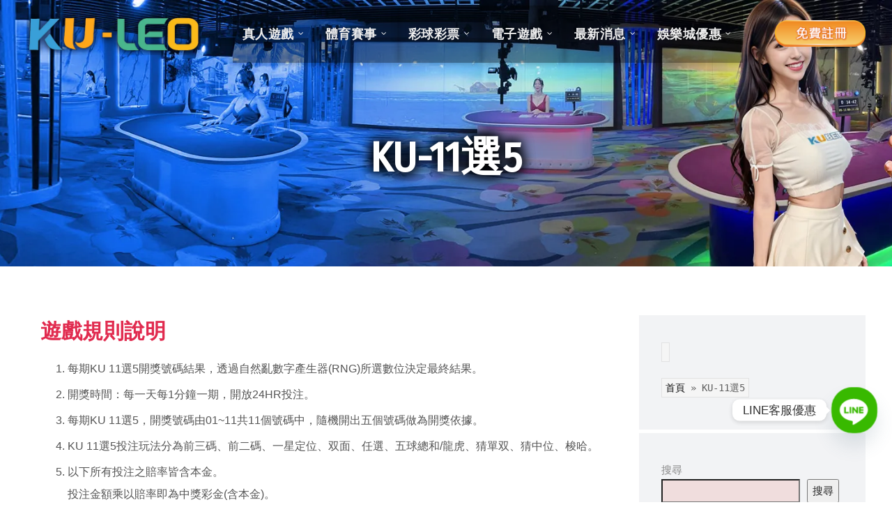

--- FILE ---
content_type: text/html; charset=UTF-8
request_url: https://www.casinoku.net/wp/ku-11%E9%81%B85/
body_size: 33484
content:
<!doctype html>
<html lang="zh-TW" prefix="og: https://ogp.me/ns#">
<head>
	<meta charset="UTF-8">
	<meta name="viewport" content="width=device-width, initial-scale=1">
			<meta property="og:title" content="KU-11選5" />
	<meta property="og:site_name" content="KU娛樂城︱亞洲最大線上娛樂城 百萬會員推薦 享受全台最高賠率" />
			<link rel="profile" href="http://gmpg.org/xfn/11">
	<link rel="pingback" href="https://www.casinoku.net/wp/xmlrpc.php" />
	
<!-- Search Engine Optimization by Rank Math - https://rankmath.com/ -->
<title>KU-11選5︱KU娛樂城</title>
<meta name="description" content="KU-11選5 遊戲玩法、遊戲規則、進技巧匯整說明"/>
<meta name="robots" content="follow, index, max-snippet:-1, max-video-preview:-1, max-image-preview:large"/>
<link rel="canonical" href="https://www.casinoku.net/wp/ku-11%e9%81%b85/" />
<meta property="og:locale" content="zh_TW" />
<meta property="og:type" content="article" />
<meta property="og:title" content="KU-11選5︱KU娛樂城" />
<meta property="og:description" content="KU-11選5 遊戲玩法、遊戲規則、進技巧匯整說明" />
<meta property="og:url" content="https://www.casinoku.net/wp/ku-11%e9%81%b85/" />
<meta property="og:site_name" content="KU娛樂城︱亞洲最大線上娛樂城 百萬會員推薦 享受全台最高賠率" />
<meta property="og:updated_time" content="2023-05-15T13:58:14+08:00" />
<meta property="article:published_time" content="2023-05-09T13:50:18+08:00" />
<meta property="article:modified_time" content="2023-05-15T13:58:14+08:00" />
<meta name="twitter:card" content="summary_large_image" />
<meta name="twitter:title" content="KU-11選5︱KU娛樂城" />
<meta name="twitter:description" content="KU-11選5 遊戲玩法、遊戲規則、進技巧匯整說明" />
<meta name="twitter:label1" content="Time to read" />
<meta name="twitter:data1" content="2 minutes" />
<script type="application/ld+json" class="rank-math-schema">{"@context":"https://schema.org","@graph":[{"@type":["Person","Organization"],"@id":"https://www.casinoku.net/wp/#person","name":"wing56888"},{"@type":"WebSite","@id":"https://www.casinoku.net/wp/#website","url":"https://www.casinoku.net/wp","name":"KU\u5a1b\u6a02\u57ce\ufe31\u4e9e\u6d32\u6700\u5927\u7dda\u4e0a\u5a1b\u6a02\u57ce \u767e\u842c\u6703\u54e1\u63a8\u85a6 \u4eab\u53d7\u5168\u53f0\u6700\u9ad8\u8ce0\u7387","alternateName":"KU\u5a1b\u6a02\u57ce","publisher":{"@id":"https://www.casinoku.net/wp/#person"},"inLanguage":"zh-TW"},{"@type":"BreadcrumbList","@id":"https://www.casinoku.net/wp/ku-11%e9%81%b85/#breadcrumb","itemListElement":[{"@type":"ListItem","position":"1","item":{"@id":"https://www.casinoku.net/","name":"\u9996\u9801"}},{"@type":"ListItem","position":"2","item":{"@id":"https://www.casinoku.net/wp/ku-11%e9%81%b85/","name":"KU-11\u90785"}}]},{"@type":"WebPage","@id":"https://www.casinoku.net/wp/ku-11%e9%81%b85/#webpage","url":"https://www.casinoku.net/wp/ku-11%e9%81%b85/","name":"KU-11\u90785\ufe31KU\u5a1b\u6a02\u57ce","datePublished":"2023-05-09T13:50:18+08:00","dateModified":"2023-05-15T13:58:14+08:00","isPartOf":{"@id":"https://www.casinoku.net/wp/#website"},"inLanguage":"zh-TW","breadcrumb":{"@id":"https://www.casinoku.net/wp/ku-11%e9%81%b85/#breadcrumb"}},{"@type":"Person","@id":"https://www.casinoku.net/wp/author/wing56888/","name":"wing56888","url":"https://www.casinoku.net/wp/author/wing56888/","image":{"@type":"ImageObject","@id":"https://secure.gravatar.com/avatar/d33c08bd1127d9aad598acb900f83a1ec190ee4fb9f6332fe8b3632c1d10149e?s=96&amp;d=mm&amp;r=g","url":"https://secure.gravatar.com/avatar/d33c08bd1127d9aad598acb900f83a1ec190ee4fb9f6332fe8b3632c1d10149e?s=96&amp;d=mm&amp;r=g","caption":"wing56888","inLanguage":"zh-TW"},"sameAs":["https://www.casinoku.net/wp"]},{"@type":"Article","headline":"KU-11\u90785\ufe31KU\u5a1b\u6a02\u57ce","keywords":"KU-11\u90785","datePublished":"2023-05-09T13:50:18+08:00","dateModified":"2023-05-15T13:58:14+08:00","author":{"@id":"https://www.casinoku.net/wp/author/wing56888/","name":"wing56888"},"publisher":{"@id":"https://www.casinoku.net/wp/#person"},"description":"KU-11\u90785 \u904a\u6232\u73a9\u6cd5\u3001\u904a\u6232\u898f\u5247\u3001\u9032\u6280\u5de7\u532f\u6574\u8aaa\u660e","name":"KU-11\u90785\ufe31KU\u5a1b\u6a02\u57ce","@id":"https://www.casinoku.net/wp/ku-11%e9%81%b85/#richSnippet","isPartOf":{"@id":"https://www.casinoku.net/wp/ku-11%e9%81%b85/#webpage"},"inLanguage":"zh-TW","mainEntityOfPage":{"@id":"https://www.casinoku.net/wp/ku-11%e9%81%b85/#webpage"}}]}</script>
<!-- /Rank Math WordPress SEO plugin -->

<link rel='dns-prefetch' href='//www.casinoku.net' />
<link rel="alternate" title="oEmbed (JSON)" type="application/json+oembed" href="https://www.casinoku.net/wp/wp-json/oembed/1.0/embed?url=https%3A%2F%2Fwww.casinoku.net%2Fwp%2Fku-11%25e9%2581%25b85%2F" />
<link rel="alternate" title="oEmbed (XML)" type="text/xml+oembed" href="https://www.casinoku.net/wp/wp-json/oembed/1.0/embed?url=https%3A%2F%2Fwww.casinoku.net%2Fwp%2Fku-11%25e9%2581%25b85%2F&#038;format=xml" />
<style id='wp-img-auto-sizes-contain-inline-css' type='text/css'>
img:is([sizes=auto i],[sizes^="auto," i]){contain-intrinsic-size:3000px 1500px}
/*# sourceURL=wp-img-auto-sizes-contain-inline-css */
</style>
<link rel='stylesheet' id='dashicons-css' href='https://www.casinoku.net/wp/wp-includes/css/dashicons.min.css?ver=6.9' type='text/css' media='all' />
<link rel='stylesheet' id='post-views-counter-frontend-css' href='https://www.casinoku.net/wp/wp-content/plugins/post-views-counter/css/frontend.min.css?ver=1.6.0' type='text/css' media='all' />
<link rel='stylesheet' id='wp-block-library-css' href='https://www.casinoku.net/wp/wp-includes/css/dist/block-library/style.min.css?ver=6.9' type='text/css' media='all' />
<style id='wp-block-search-inline-css' type='text/css'>
.wp-block-search__button{margin-left:10px;word-break:normal}.wp-block-search__button.has-icon{line-height:0}.wp-block-search__button svg{height:1.25em;min-height:24px;min-width:24px;width:1.25em;fill:currentColor;vertical-align:text-bottom}:where(.wp-block-search__button){border:1px solid #ccc;padding:6px 10px}.wp-block-search__inside-wrapper{display:flex;flex:auto;flex-wrap:nowrap;max-width:100%}.wp-block-search__label{width:100%}.wp-block-search.wp-block-search__button-only .wp-block-search__button{box-sizing:border-box;display:flex;flex-shrink:0;justify-content:center;margin-left:0;max-width:100%}.wp-block-search.wp-block-search__button-only .wp-block-search__inside-wrapper{min-width:0!important;transition-property:width}.wp-block-search.wp-block-search__button-only .wp-block-search__input{flex-basis:100%;transition-duration:.3s}.wp-block-search.wp-block-search__button-only.wp-block-search__searchfield-hidden,.wp-block-search.wp-block-search__button-only.wp-block-search__searchfield-hidden .wp-block-search__inside-wrapper{overflow:hidden}.wp-block-search.wp-block-search__button-only.wp-block-search__searchfield-hidden .wp-block-search__input{border-left-width:0!important;border-right-width:0!important;flex-basis:0;flex-grow:0;margin:0;min-width:0!important;padding-left:0!important;padding-right:0!important;width:0!important}:where(.wp-block-search__input){appearance:none;border:1px solid #949494;flex-grow:1;font-family:inherit;font-size:inherit;font-style:inherit;font-weight:inherit;letter-spacing:inherit;line-height:inherit;margin-left:0;margin-right:0;min-width:3rem;padding:8px;text-decoration:unset!important;text-transform:inherit}:where(.wp-block-search__button-inside .wp-block-search__inside-wrapper){background-color:#fff;border:1px solid #949494;box-sizing:border-box;padding:4px}:where(.wp-block-search__button-inside .wp-block-search__inside-wrapper) .wp-block-search__input{border:none;border-radius:0;padding:0 4px}:where(.wp-block-search__button-inside .wp-block-search__inside-wrapper) .wp-block-search__input:focus{outline:none}:where(.wp-block-search__button-inside .wp-block-search__inside-wrapper) :where(.wp-block-search__button){padding:4px 8px}.wp-block-search.aligncenter .wp-block-search__inside-wrapper{margin:auto}.wp-block[data-align=right] .wp-block-search.wp-block-search__button-only .wp-block-search__inside-wrapper{float:right}
/*# sourceURL=https://www.casinoku.net/wp/wp-includes/blocks/search/style.min.css */
</style>
<style id='global-styles-inline-css' type='text/css'>
:root{--wp--preset--aspect-ratio--square: 1;--wp--preset--aspect-ratio--4-3: 4/3;--wp--preset--aspect-ratio--3-4: 3/4;--wp--preset--aspect-ratio--3-2: 3/2;--wp--preset--aspect-ratio--2-3: 2/3;--wp--preset--aspect-ratio--16-9: 16/9;--wp--preset--aspect-ratio--9-16: 9/16;--wp--preset--color--black: #000000;--wp--preset--color--cyan-bluish-gray: #abb8c3;--wp--preset--color--white: #ffffff;--wp--preset--color--pale-pink: #f78da7;--wp--preset--color--vivid-red: #cf2e2e;--wp--preset--color--luminous-vivid-orange: #ff6900;--wp--preset--color--luminous-vivid-amber: #fcb900;--wp--preset--color--light-green-cyan: #7bdcb5;--wp--preset--color--vivid-green-cyan: #00d084;--wp--preset--color--pale-cyan-blue: #8ed1fc;--wp--preset--color--vivid-cyan-blue: #0693e3;--wp--preset--color--vivid-purple: #9b51e0;--wp--preset--gradient--vivid-cyan-blue-to-vivid-purple: linear-gradient(135deg,rgb(6,147,227) 0%,rgb(155,81,224) 100%);--wp--preset--gradient--light-green-cyan-to-vivid-green-cyan: linear-gradient(135deg,rgb(122,220,180) 0%,rgb(0,208,130) 100%);--wp--preset--gradient--luminous-vivid-amber-to-luminous-vivid-orange: linear-gradient(135deg,rgb(252,185,0) 0%,rgb(255,105,0) 100%);--wp--preset--gradient--luminous-vivid-orange-to-vivid-red: linear-gradient(135deg,rgb(255,105,0) 0%,rgb(207,46,46) 100%);--wp--preset--gradient--very-light-gray-to-cyan-bluish-gray: linear-gradient(135deg,rgb(238,238,238) 0%,rgb(169,184,195) 100%);--wp--preset--gradient--cool-to-warm-spectrum: linear-gradient(135deg,rgb(74,234,220) 0%,rgb(151,120,209) 20%,rgb(207,42,186) 40%,rgb(238,44,130) 60%,rgb(251,105,98) 80%,rgb(254,248,76) 100%);--wp--preset--gradient--blush-light-purple: linear-gradient(135deg,rgb(255,206,236) 0%,rgb(152,150,240) 100%);--wp--preset--gradient--blush-bordeaux: linear-gradient(135deg,rgb(254,205,165) 0%,rgb(254,45,45) 50%,rgb(107,0,62) 100%);--wp--preset--gradient--luminous-dusk: linear-gradient(135deg,rgb(255,203,112) 0%,rgb(199,81,192) 50%,rgb(65,88,208) 100%);--wp--preset--gradient--pale-ocean: linear-gradient(135deg,rgb(255,245,203) 0%,rgb(182,227,212) 50%,rgb(51,167,181) 100%);--wp--preset--gradient--electric-grass: linear-gradient(135deg,rgb(202,248,128) 0%,rgb(113,206,126) 100%);--wp--preset--gradient--midnight: linear-gradient(135deg,rgb(2,3,129) 0%,rgb(40,116,252) 100%);--wp--preset--font-size--small: 13px;--wp--preset--font-size--medium: 20px;--wp--preset--font-size--large: 36px;--wp--preset--font-size--x-large: 42px;--wp--preset--spacing--20: 0.44rem;--wp--preset--spacing--30: 0.67rem;--wp--preset--spacing--40: 1rem;--wp--preset--spacing--50: 1.5rem;--wp--preset--spacing--60: 2.25rem;--wp--preset--spacing--70: 3.38rem;--wp--preset--spacing--80: 5.06rem;--wp--preset--shadow--natural: 6px 6px 9px rgba(0, 0, 0, 0.2);--wp--preset--shadow--deep: 12px 12px 50px rgba(0, 0, 0, 0.4);--wp--preset--shadow--sharp: 6px 6px 0px rgba(0, 0, 0, 0.2);--wp--preset--shadow--outlined: 6px 6px 0px -3px rgb(255, 255, 255), 6px 6px rgb(0, 0, 0);--wp--preset--shadow--crisp: 6px 6px 0px rgb(0, 0, 0);}:where(.is-layout-flex){gap: 0.5em;}:where(.is-layout-grid){gap: 0.5em;}body .is-layout-flex{display: flex;}.is-layout-flex{flex-wrap: wrap;align-items: center;}.is-layout-flex > :is(*, div){margin: 0;}body .is-layout-grid{display: grid;}.is-layout-grid > :is(*, div){margin: 0;}:where(.wp-block-columns.is-layout-flex){gap: 2em;}:where(.wp-block-columns.is-layout-grid){gap: 2em;}:where(.wp-block-post-template.is-layout-flex){gap: 1.25em;}:where(.wp-block-post-template.is-layout-grid){gap: 1.25em;}.has-black-color{color: var(--wp--preset--color--black) !important;}.has-cyan-bluish-gray-color{color: var(--wp--preset--color--cyan-bluish-gray) !important;}.has-white-color{color: var(--wp--preset--color--white) !important;}.has-pale-pink-color{color: var(--wp--preset--color--pale-pink) !important;}.has-vivid-red-color{color: var(--wp--preset--color--vivid-red) !important;}.has-luminous-vivid-orange-color{color: var(--wp--preset--color--luminous-vivid-orange) !important;}.has-luminous-vivid-amber-color{color: var(--wp--preset--color--luminous-vivid-amber) !important;}.has-light-green-cyan-color{color: var(--wp--preset--color--light-green-cyan) !important;}.has-vivid-green-cyan-color{color: var(--wp--preset--color--vivid-green-cyan) !important;}.has-pale-cyan-blue-color{color: var(--wp--preset--color--pale-cyan-blue) !important;}.has-vivid-cyan-blue-color{color: var(--wp--preset--color--vivid-cyan-blue) !important;}.has-vivid-purple-color{color: var(--wp--preset--color--vivid-purple) !important;}.has-black-background-color{background-color: var(--wp--preset--color--black) !important;}.has-cyan-bluish-gray-background-color{background-color: var(--wp--preset--color--cyan-bluish-gray) !important;}.has-white-background-color{background-color: var(--wp--preset--color--white) !important;}.has-pale-pink-background-color{background-color: var(--wp--preset--color--pale-pink) !important;}.has-vivid-red-background-color{background-color: var(--wp--preset--color--vivid-red) !important;}.has-luminous-vivid-orange-background-color{background-color: var(--wp--preset--color--luminous-vivid-orange) !important;}.has-luminous-vivid-amber-background-color{background-color: var(--wp--preset--color--luminous-vivid-amber) !important;}.has-light-green-cyan-background-color{background-color: var(--wp--preset--color--light-green-cyan) !important;}.has-vivid-green-cyan-background-color{background-color: var(--wp--preset--color--vivid-green-cyan) !important;}.has-pale-cyan-blue-background-color{background-color: var(--wp--preset--color--pale-cyan-blue) !important;}.has-vivid-cyan-blue-background-color{background-color: var(--wp--preset--color--vivid-cyan-blue) !important;}.has-vivid-purple-background-color{background-color: var(--wp--preset--color--vivid-purple) !important;}.has-black-border-color{border-color: var(--wp--preset--color--black) !important;}.has-cyan-bluish-gray-border-color{border-color: var(--wp--preset--color--cyan-bluish-gray) !important;}.has-white-border-color{border-color: var(--wp--preset--color--white) !important;}.has-pale-pink-border-color{border-color: var(--wp--preset--color--pale-pink) !important;}.has-vivid-red-border-color{border-color: var(--wp--preset--color--vivid-red) !important;}.has-luminous-vivid-orange-border-color{border-color: var(--wp--preset--color--luminous-vivid-orange) !important;}.has-luminous-vivid-amber-border-color{border-color: var(--wp--preset--color--luminous-vivid-amber) !important;}.has-light-green-cyan-border-color{border-color: var(--wp--preset--color--light-green-cyan) !important;}.has-vivid-green-cyan-border-color{border-color: var(--wp--preset--color--vivid-green-cyan) !important;}.has-pale-cyan-blue-border-color{border-color: var(--wp--preset--color--pale-cyan-blue) !important;}.has-vivid-cyan-blue-border-color{border-color: var(--wp--preset--color--vivid-cyan-blue) !important;}.has-vivid-purple-border-color{border-color: var(--wp--preset--color--vivid-purple) !important;}.has-vivid-cyan-blue-to-vivid-purple-gradient-background{background: var(--wp--preset--gradient--vivid-cyan-blue-to-vivid-purple) !important;}.has-light-green-cyan-to-vivid-green-cyan-gradient-background{background: var(--wp--preset--gradient--light-green-cyan-to-vivid-green-cyan) !important;}.has-luminous-vivid-amber-to-luminous-vivid-orange-gradient-background{background: var(--wp--preset--gradient--luminous-vivid-amber-to-luminous-vivid-orange) !important;}.has-luminous-vivid-orange-to-vivid-red-gradient-background{background: var(--wp--preset--gradient--luminous-vivid-orange-to-vivid-red) !important;}.has-very-light-gray-to-cyan-bluish-gray-gradient-background{background: var(--wp--preset--gradient--very-light-gray-to-cyan-bluish-gray) !important;}.has-cool-to-warm-spectrum-gradient-background{background: var(--wp--preset--gradient--cool-to-warm-spectrum) !important;}.has-blush-light-purple-gradient-background{background: var(--wp--preset--gradient--blush-light-purple) !important;}.has-blush-bordeaux-gradient-background{background: var(--wp--preset--gradient--blush-bordeaux) !important;}.has-luminous-dusk-gradient-background{background: var(--wp--preset--gradient--luminous-dusk) !important;}.has-pale-ocean-gradient-background{background: var(--wp--preset--gradient--pale-ocean) !important;}.has-electric-grass-gradient-background{background: var(--wp--preset--gradient--electric-grass) !important;}.has-midnight-gradient-background{background: var(--wp--preset--gradient--midnight) !important;}.has-small-font-size{font-size: var(--wp--preset--font-size--small) !important;}.has-medium-font-size{font-size: var(--wp--preset--font-size--medium) !important;}.has-large-font-size{font-size: var(--wp--preset--font-size--large) !important;}.has-x-large-font-size{font-size: var(--wp--preset--font-size--x-large) !important;}
/*# sourceURL=global-styles-inline-css */
</style>

<style id='classic-theme-styles-inline-css' type='text/css'>
/*! This file is auto-generated */
.wp-block-button__link{color:#fff;background-color:#32373c;border-radius:9999px;box-shadow:none;text-decoration:none;padding:calc(.667em + 2px) calc(1.333em + 2px);font-size:1.125em}.wp-block-file__button{background:#32373c;color:#fff;text-decoration:none}
/*# sourceURL=/wp-includes/css/classic-themes.min.css */
</style>
<link rel='stylesheet' id='parent-style-css' href='https://www.casinoku.net/wp/wp-content/themes/viseo-progression/style.css?ver=6.9' type='text/css' media='all' />
<link rel='stylesheet' id='child-style-css' href='https://www.casinoku.net/wp/wp-content/themes/viseo-progression-child/style.css?ver=6.9' type='text/css' media='all' />
<link rel='stylesheet' id='mediaelement-css' href='https://www.casinoku.net/wp/wp-includes/js/mediaelement/mediaelementplayer-legacy.min.css?ver=4.2.17' type='text/css' media='all' />
<link rel='stylesheet' id='wp-mediaelement-css' href='https://www.casinoku.net/wp/wp-includes/js/mediaelement/wp-mediaelement.min.css?ver=6.9' type='text/css' media='all' />
<link rel='stylesheet' id='progression-style-css' href='https://www.casinoku.net/wp/wp-content/themes/viseo-progression-child/style.css?ver=6.9' type='text/css' media='all' />
<link rel='stylesheet' id='progression-studios-custom-style-css' href='https://www.casinoku.net/wp/wp-content/themes/viseo-progression/css/progression_studios_custom_styles.css?ver=6.9' type='text/css' media='all' />
<style id='progression-studios-custom-style-inline-css' type='text/css'>

	body #page-title-pro {background-image:url('https://www.casinoku.net/wp/wp-content/uploads/2023/05/ku-banner-01.webp'); }
	
	
	body #logo-pro img {
		width:250px;
		padding-top:20px;
		padding-bottom:12px;
	}
	#boxed-layout-pro #content-pro p.stars a, #boxed-layout-pro #content-pro p.stars a:hover, #boxed-layout-pro #content-pro .star-rating, #boxed-layout-pro ul.products li.product .star-rating, a, .progression-post-meta i {
		color:#9b0067;
	}
	a:hover {
		color:#ff6792;
	}
	#viseo-progression-header-top .sf-mega, header .sf-mega {margin-left:-800px; width:1600px;}
	body .elementor-section.elementor-section-boxed > .elementor-container {max-width:1600px;}
	.width-container-pro {  width:1600px; }
	body.progression-studios-header-sidebar-before #progression-inline-icons .progression-studios-social-icons, body.progression-studios-header-sidebar-before:before, header#masthead-pro {
		background-color:rgba(9,9,12,0);
		
		background-repeat: no-repeat; background-position:center center; background-size: cover;
	}
	
	
		 header#masthead-pro:after { display:block; background:rgba(255,255,255,0);
	}
	.progression-sticky-scrolled header#masthead-pro:after { opacity:0; }
	body {
		background-color:#ffffff;
		
		background-repeat: no-repeat; background-position:center center; background-size: cover; background-attachment: fixed;
	}
	#page-title-pro {
		background-color:#000000;
		background-image:url(https://www.casinoku.net/wp/wp-content/uploads/2023/05/ku-banner-06.webp);
		padding-top:200px;
		padding-bottom:130px;
		background-repeat: no-repeat; background-position:center center; background-size: cover;
	}
	
	
	.sidebar-item { background:#f2f3f5; }
	.sidebar ul ul, .sidebar ul li, .widget .widget_shopping_cart_content p.buttons { border-color:#dfe0e2; }
	
	/* START BLOG STYLES */	
	#page-title-pro-post-page {
		background-color: #000000;
		background-image:url(https://www.casinoku.net/wp/wp-content/uploads/2023/05/ku-banner-05.webp);
		background-repeat: no-repeat; background-position:center center; background-size: cover;
	}
	#page-title-pro-post-page .progression-studios-gallery .blog-single-gallery-post-format:before, #page-title-pro-post-page:before {background:rgba(10,0,0,0.9); }

	.progression-studios-feaured-image {background:;}
	.progression-studios-default-blog-overlay:hover a img, .progression-studios-feaured-image:hover a img { opacity:1;}
	h2.progression-blog-title a {color:#070707;}
	h2.progression-blog-title a:hover {color:#e12b5f;}
	body h2.overlay-progression-blog-title, body .overlay-blog-meta-category-list span, body .progression-studios-default-blog-overlay .progression-post-meta, body  .overlay-blog-floating-comments-viewcount {color:#ffffff;}
	.blog-meta-category-list a, .overlay-blog-meta-category-list span {border-color:#39c686;}
	
	.progression-blog-content { border:1px solid #edeef1;  }
	#page-title-pro-post-page, #page-title-pro-post-page .progression-studios-gallery .blog-single-gallery-post-format { height:280px; }
	#page-title-pro-post-page.progression-studios-embedded-video-single .blog-post-video-manual-embed { max-width: 1600px; }
	/* END BLOG STYLES */
	
	/* START BUTTON STYLES */
	body .woocommerce .woocommerce-MyAccount-content  {
		border-color:#4c4b46;
	}
	body .woocommerce nav.woocommerce-MyAccount-navigation li.is-active a {
		background:#4c4b46;
		color:#ffffff;
	}
	.widget.widget_price_filter form .price_slider_wrapper .price_slider .ui-slider-handle {
		border-color:#e12b5f;
	}
	.widget.widget_price_filter form .price_slider_wrapper .price_slider .ui-slider-range {
		background:#e12b5f;
	}
	.wp-block-button a.wp-block-button__link,
	#boxed-layout-pro .form-submit input#submit, #boxed-layout-pro input.button, .tml-submit-wrap input.button-primary, .acf-form-submit input.button, .tml input#wp-submit, #boxed-layout-pro #customer_login input.button, #boxed-layout-pro .woocommerce-checkout-payment input.button, #boxed-layout-pro button.button, #boxed-layout-pro a.button, .infinite-nav-pro a, #newsletter-form-fields input.button, a.progression-studios-button, .progression-studios-sticky-post, .post-password-form input[type=submit], #respond input#submit, .wpcf7-form input.wpcf7-submit {
		font-size:15px;
		background:#e12b5f;
		color:#ffffff;
	}
	#boxed-layout-pro .woocommerce-checkout-payment input.button, #boxed-layout-pro button.button, #boxed-layout-pro a.button { font-size:14px; }
	.wp-block-button a.wp-block-button__link:hover,
	#boxed-layout-pro .form-submit input#submit:hover, #boxed-layout-pro input.button:hover, .tml-submit-wrap input.button-primary:hover, .acf-form-submit input.button:hover, .tml input#wp-submit:hover, #boxed-layout-pro #customer_login input.button:hover, #boxed-layout-pro .woocommerce-checkout-payment input.button:hover, #boxed-layout-pro button.button:hover, #boxed-layout-pro a.button:hover, .infinite-nav-pro a:hover, #newsletter-form-fields input.button:hover, a.progression-studios-button:hover, .post-password-form input[type=submit]:hover, #respond input#submit:hover, .wpcf7-form input.wpcf7-submit:hover {
		background:#4c4b46;
		color:#ffffff;
	}
	form#mc-embedded-subscribe-form  .mc-field-group input:focus, body .acf-form .acf-field .acf-input textarea:focus, body .acf-form .acf-field .acf-input-wrap input:focus, .tml input:focus, .tml textarea:focus, .widget select:focus, .woocommerce input:focus, #content-pro .woocommerce table.shop_table .coupon input#coupon_code:focus, #content-pro .woocommerce table.shop_table input:focus, form.checkout.woocommerce-checkout textarea.input-text:focus, form.checkout.woocommerce-checkout input.input-text:focus, body .woocommerce-shop-single table.variations td.value select:focus, .woocommerce-shop-single .quantity input:focus, #newsletter-form-fields input:focus, .wpcf7-form select:focus, blockquote, .post-password-form input:focus, .search-form input.search-field:focus, #respond textarea:focus, #respond input:focus, .wpcf7-form input:focus, .wpcf7-form textarea:focus { border-color:#e12b5f;  }
	/* END BUTTON STYLES */
	
	/* START Sticky Nav Styles */
	.progression-studios-transparent-header .progression-sticky-scrolled header#masthead-pro, .progression-sticky-scrolled header#masthead-pro, #progression-sticky-header.progression-sticky-scrolled { background-color:rgba(9,9,12, 0.6); }
	body .progression-sticky-scrolled #logo-po img {
		width:86px;
		
		
	}
	
		
	
	
	/* END Sticky Nav Styles */
	/* START Main Navigation Customizer Styles */
	
			.sf-menu li.divider { margin-left:12px; padding-left:12px; }
			.sf-menu li.divider:after { bottom:27px; height:28px; display:block; background:rgba(255,255,255, 0.26); }
		
	#progression-shopping-cart-count a.progression-count-icon-nav, nav#site-navigation { letter-spacing: 0.5px; }
	#progression-inline-icons .progression-studios-social-icons a {
		color:#eeeeee;
		padding-top:29px;
		padding-bottom:29px;
		font-size:21px;
	}
	.mobile-menu-icon-pro {
		min-width:24px;
		color:#eeeeee;
		padding-top:29px;
		padding-bottom:27px;
		font-size:24px;
	}
	.mobile-menu-icon-pro span.progression-mobile-menu-text {
		font-size:18px;
	}
	#progression-shopping-cart-count span.progression-cart-count {
		top:31px;
	}
	#progression-shopping-cart-count a.progression-count-icon-nav i.shopping-cart-header-icon {
		color:#ffffff;
		background:#213a70;
		padding-top:26px;
		padding-bottom:26px;
		font-size:30px;
	}
	#progression-shopping-cart-count a.progression-count-icon-nav i.shopping-cart-header-icon:hover,
	.activated-class #progression-shopping-cart-count a.progression-count-icon-nav i.shopping-cart-header-icon { 
		color:#ffffff;
		background:#254682;
	}
	#progression-studios-header-search-icon i.pe-7s-search {
		color:#eeeeee;
		padding-top:27px;
		padding-bottom:27px;
		font-size:28px;
	}
	nav#progression-studios-right-navigation ul {
		padding-top:12px;
	}
	nav#progression-studios-right-navigation ul li a {
		font-size:18px;
	}
	.sf-menu a {
		color:#eeeeee;
		padding-top:32px;
		padding-bottom:32px;
		font-size:18px;
		
	}
	.progression_studios_force_light_navigation_color .progression-sticky-scrolled  #progression-inline-icons .progression-studios-social-icons a,
	.progression_studios_force_dark_navigation_color .progression-sticky-scrolled  #progression-inline-icons .progression-studios-social-icons a,
	.progression_studios_force_dark_navigation_color .progression-sticky-scrolled #progression-studios-header-search-icon i.pe-7s-search, 
	.progression_studios_force_dark_navigation_color .progression-sticky-scrolled .sf-menu a,
	.progression_studios_force_light_navigation_color .progression-sticky-scrolled #progression-studios-header-search-icon i.pe-7s-search, 
	.progression_studios_force_light_navigation_color .progression-sticky-scrolled .sf-menu a  {
		color:#eeeeee;
	}
	
		.sf-menu a:before {
			background:#e12b5f;
			margin-top:21px;
		}
		.sf-menu a:hover:before, .sf-menu li.sfHover a:before, .sf-menu li.current-menu-item a:before {
			opacity:1;
			background:#e12b5f;
		}
		.progression_studios_force_dark_navigation_color .progression-sticky-scrolled .sf-menu a:before, 
		.progression_studios_force_dark_navigation_color .progression-sticky-scrolled .sf-menu a:hover:before, 
		.progression_studios_force_dark_navigation_color .progression-sticky-scrolled .sf-menu li.sfHover a:before, 
		.progression_studios_force_dark_navigation_color .progression-sticky-scrolled .sf-menu li.current-menu-item a:before,
	
		.progression_studios_force_light_navigation_color .progression-sticky-scrolled .sf-menu a:before, 
		.progression_studios_force_light_navigation_color .progression-sticky-scrolled .sf-menu a:hover:before, 
		.progression_studios_force_light_navigation_color .progression-sticky-scrolled .sf-menu li.sfHover a:before, 
		.progression_studios_force_light_navigation_color .progression-sticky-scrolled .sf-menu li.current-menu-item a:before {
			background:#e12b5f;
		}
			
	.progression_studios_force_light_navigation_color .progression-sticky-scrolled  #progression-inline-icons .progression-studios-social-icons a:hover,
	.progression_studios_force_dark_navigation_color .progression-sticky-scrolled  #progression-inline-icons .progression-studios-social-icons a:hover,
	.active-mobile-icon-pro .mobile-menu-icon-pro,
	.mobile-menu-icon-pro:hover,
	.progression_studios_force_dark_navigation_color .progression-sticky-scrolled #progression-studios-header-search-icon:hover i.pe-7s-search, 
	.progression_studios_force_dark_navigation_color .progression-sticky-scrolled #progression-studios-header-search-icon.active-search-icon-pro i.pe-7s-search, 
	.progression_studios_force_dark_navigation_color .progression-sticky-scrolled #progression-inline-icons .progression-studios-social-icons a:hover, 
	.progression_studios_force_dark_navigation_color .progression-sticky-scrolled #progression-shopping-cart-count a.progression-count-icon-nav:hover, 
	.progression_studios_force_dark_navigation_color .progression-sticky-scrolled .sf-menu a:hover, 
	.progression_studios_force_dark_navigation_color .progression-sticky-scrolled .sf-menu li.sfHover a, 
	.progression_studios_force_dark_navigation_color .progression-sticky-scrolled .sf-menu li.current-menu-item a,
	.progression_studios_force_light_navigation_color .progression-sticky-scrolled #progression-studios-header-search-icon:hover i.pe-7s-search, 
	.progression_studios_force_light_navigation_color .progression-sticky-scrolled #progression-studios-header-search-icon.active-search-icon-pro i.pe-7s-search, 
	.progression_studios_force_light_navigation_color .progression-sticky-scrolled #progression-inline-icons .progression-studios-social-icons a:hover, 
	.progression_studios_force_light_navigation_color .progression-sticky-scrolled #progression-shopping-cart-count a.progression-count-icon-nav:hover, 
	.progression_studios_force_light_navigation_color .progression-sticky-scrolled .sf-menu a:hover, 
	.progression_studios_force_light_navigation_color .progression-sticky-scrolled .sf-menu li.sfHover a, 
	.progression_studios_force_light_navigation_color .progression-sticky-scrolled .sf-menu li.current-menu-item a,
	#progression-studios-header-search-icon:hover i.pe-7s-search, #progression-studios-header-search-icon.active-search-icon-pro i.pe-7s-search, #progression-inline-icons .progression-studios-social-icons a:hover, #progression-shopping-cart-count a.progression-count-icon-nav:hover, .sf-menu a:hover, .sf-menu li.sfHover a, .sf-menu li.current-menu-item a {
		color:#ffffff;
	}
	#progression-checkout-basket, #panel-search-progression, .sf-menu ul {
		background:#20232c;
	}
	#main-nav-mobile { background:#20232c; }
	#main-nav-mobile { border-top:2px solid #000000; }
	ul.mobile-menu-pro li a { color:#dddddd; }
	ul.mobile-menu-pro .sf-mega .sf-mega-section li a, ul.mobile-menu-pro .sf-mega .sf-mega-section, ul.mobile-menu-pro.collapsed li a {border-color:#2a2d36;}
	
	#panel-search-progression, .sf-menu ul {border-color:#000000;}
	.sf-menu li li a { 
		letter-spacing:0px;
		font-size:16px;
	}
	#progression-checkout-basket .progression-sub-total {
		font-size:16px;
	}
	#panel-search-progression input, #progression-checkout-basket ul#progression-cart-small li.empty { 
		font-size:16px;
	}
	.progression-sticky-scrolled #progression-checkout-basket, .progression-sticky-scrolled #progression-checkout-basket a, .progression-sticky-scrolled .sf-menu li.sfHover li a, .progression-sticky-scrolled .sf-menu li.sfHover li.sfHover li a, .progression-sticky-scrolled .sf-menu li.sfHover li.sfHover li.sfHover li a, .progression-sticky-scrolled .sf-menu li.sfHover li.sfHover li.sfHover li.sfHover li a, .progression-sticky-scrolled .sf-menu li.sfHover li.sfHover li.sfHover li.sfHover li.sfHover li a, #panel-search-progression .search-form input.search-field, .progression_studios_force_dark_navigation_color .progression-sticky-scrolled .sf-menu li.sfHover li a, .progression_studios_force_dark_navigation_color .progression-sticky-scrolled .sf-menu li.sfHover li.sfHover li a, .progression_studios_force_dark_navigation_color .progression-sticky-scrolled .sf-menu li.sfHover li.sfHover li.sfHover li a, .progression_studios_force_dark_navigation_color .progression-sticky-scrolled .sf-menu li.sfHover li.sfHover li.sfHover li.sfHover li a, .progression_studios_force_dark_navigation_color .progression-sticky-scrolled .sf-menu li.sfHover li.sfHover li.sfHover li.sfHover li.sfHover li a, .progression_studios_force_dark_navigation_color .sf-menu li.sfHover li a, .progression_studios_force_dark_navigation_color .sf-menu li.sfHover li.sfHover li a, .progression_studios_force_dark_navigation_color .sf-menu li.sfHover li.sfHover li.sfHover li a, .progression_studios_force_dark_navigation_color .sf-menu li.sfHover li.sfHover li.sfHover li.sfHover li a, .progression_studios_force_dark_navigation_color .sf-menu li.sfHover li.sfHover li.sfHover li.sfHover li.sfHover li a, .progression_studios_force_light_navigation_color .progression-sticky-scrolled .sf-menu li.sfHover li a, .progression_studios_force_light_navigation_color .progression-sticky-scrolled .sf-menu li.sfHover li.sfHover li a, .progression_studios_force_light_navigation_color .progression-sticky-scrolled .sf-menu li.sfHover li.sfHover li.sfHover li a, .progression_studios_force_light_navigation_color .progression-sticky-scrolled .sf-menu li.sfHover li.sfHover li.sfHover li.sfHover li a, .progression_studios_force_light_navigation_color .progression-sticky-scrolled .sf-menu li.sfHover li.sfHover li.sfHover li.sfHover li.sfHover li a, .progression_studios_force_light_navigation_color .sf-menu li.sfHover li a, .progression_studios_force_light_navigation_color .sf-menu li.sfHover li.sfHover li a, .progression_studios_force_light_navigation_color .sf-menu li.sfHover li.sfHover li.sfHover li a, .progression_studios_force_light_navigation_color .sf-menu li.sfHover li.sfHover li.sfHover li.sfHover li a, .progression_studios_force_light_navigation_color .sf-menu li.sfHover li.sfHover li.sfHover li.sfHover li.sfHover li a, .sf-menu li.sfHover.highlight-button li a, .sf-menu li.current-menu-item.highlight-button li a, .progression-sticky-scrolled #progression-checkout-basket a.cart-button-header-cart:hover, .progression-sticky-scrolled #progression-checkout-basket a.checkout-button-header-cart:hover, #progression-checkout-basket a.cart-button-header-cart:hover, #progression-checkout-basket a.checkout-button-header-cart:hover, #progression-checkout-basket, #progression-checkout-basket a, .sf-menu li.sfHover li a, .sf-menu li.sfHover li.sfHover li a, .sf-menu li.sfHover li.sfHover li.sfHover li a, .sf-menu li.sfHover li.sfHover li.sfHover li.sfHover li a, .sf-menu li.sfHover li.sfHover li.sfHover li.sfHover li.sfHover li a {
		color:#dddddd;
	}
	.progression-sticky-scrolled .sf-menu li li a:hover,  .progression-sticky-scrolled .sf-menu li.sfHover li a, .progression-sticky-scrolled .sf-menu li.current-menu-item li a, .sf-menu li.sfHover li a, .sf-menu li.sfHover li.sfHover li a, .sf-menu li.sfHover li.sfHover li.sfHover li a, .sf-menu li.sfHover li.sfHover li.sfHover li.sfHover li a, .sf-menu li.sfHover li.sfHover li.sfHover li.sfHover li.sfHover li a { 
		background:none;
	}
	.progression-sticky-scrolled #progression-checkout-basket a:hover, .progression-sticky-scrolled #progression-checkout-basket ul#progression-cart-small li h6, .progression-sticky-scrolled #progression-checkout-basket .progression-sub-total span.total-number-add, .progression-sticky-scrolled .sf-menu li.sfHover li a:hover, .progression-sticky-scrolled .sf-menu li.sfHover li.sfHover a, .progression-sticky-scrolled .sf-menu li.sfHover li li a:hover, .progression-sticky-scrolled .sf-menu li.sfHover li.sfHover li.sfHover a, .progression-sticky-scrolled .sf-menu li.sfHover li li li a:hover, .progression-sticky-scrolled .sf-menu li.sfHover li.sfHover li.sfHover a:hover, .progression-sticky-scrolled .sf-menu li.sfHover li.sfHover li.sfHover li.sfHover a, .progression-sticky-scrolled .sf-menu li.sfHover li li li li a:hover, .progression-sticky-scrolled .sf-menu li.sfHover li.sfHover li.sfHover li.sfHover a:hover, .progression-sticky-scrolled .sf-menu li.sfHover li.sfHover li.sfHover li.sfHover li.sfHover a, .progression-sticky-scrolled .sf-menu li.sfHover li li li li li a:hover, .progression-sticky-scrolled .sf-menu li.sfHover li.sfHover li.sfHover li.sfHover li.sfHover a:hover, .progression-sticky-scrolled .sf-menu li.sfHover li.sfHover li.sfHover li.sfHover li.sfHover li.sfHover a, .progression_studios_force_dark_navigation_color .progression-sticky-scrolled .sf-menu li.sfHover li a:hover, .progression_studios_force_dark_navigation_color .progression-sticky-scrolled .sf-menu li.sfHover li.sfHover a, .progression_studios_force_dark_navigation_color .progression-sticky-scrolled .sf-menu li.sfHover li li a:hover, .progression_studios_force_dark_navigation_color .progression-sticky-scrolled .sf-menu li.sfHover li.sfHover li.sfHover a, .progression_studios_force_dark_navigation_color .progression-sticky-scrolled .sf-menu li.sfHover li li li a:hover, .progression_studios_force_dark_navigation_color .progression-sticky-scrolled .sf-menu li.sfHover li.sfHover li.sfHover a:hover, .progression_studios_force_dark_navigation_color .progression-sticky-scrolled .sf-menu li.sfHover li.sfHover li.sfHover li.sfHover a, .progression_studios_force_dark_navigation_color .progression-sticky-scrolled .sf-menu li.sfHover li li li li a:hover, .progression_studios_force_dark_navigation_color .progression-sticky-scrolled .sf-menu li.sfHover li.sfHover li.sfHover li.sfHover a:hover, .progression_studios_force_dark_navigation_color .progression-sticky-scrolled .sf-menu li.sfHover li.sfHover li.sfHover li.sfHover li.sfHover a, .progression_studios_force_dark_navigation_color .progression-sticky-scrolled .sf-menu li.sfHover li li li li li a:hover, .progression_studios_force_dark_navigation_color .progression-sticky-scrolled .sf-menu li.sfHover li.sfHover li.sfHover li.sfHover li.sfHover a:hover, .progression_studios_force_dark_navigation_color .progression-sticky-scrolled .sf-menu li.sfHover li.sfHover li.sfHover li.sfHover li.sfHover li.sfHover a, .progression_studios_force_dark_navigation_color .sf-menu li.sfHover li a:hover, .progression_studios_force_dark_navigation_color .sf-menu li.sfHover li.sfHover a, .progression_studios_force_dark_navigation_color .sf-menu li.sfHover li li a:hover, .progression_studios_force_dark_navigation_color .sf-menu li.sfHover li.sfHover li.sfHover a, .progression_studios_force_dark_navigation_color .sf-menu li.sfHover li li li a:hover, .progression_studios_force_dark_navigation_color .sf-menu li.sfHover li.sfHover li.sfHover a:hover, .progression_studios_force_dark_navigation_color .sf-menu li.sfHover li.sfHover li.sfHover li.sfHover a, .progression_studios_force_dark_navigation_color .sf-menu li.sfHover li li li li a:hover, .progression_studios_force_dark_navigation_color .sf-menu li.sfHover li.sfHover li.sfHover li.sfHover a:hover, .progression_studios_force_dark_navigation_color .sf-menu li.sfHover li.sfHover li.sfHover li.sfHover li.sfHover a, .progression_studios_force_dark_navigation_color .sf-menu li.sfHover li li li li li a:hover, .progression_studios_force_dark_navigation_color .sf-menu li.sfHover li.sfHover li.sfHover li.sfHover li.sfHover a:hover, .progression_studios_force_dark_navigation_color .sf-menu li.sfHover li.sfHover li.sfHover li.sfHover li.sfHover li.sfHover a, .progression_studios_force_light_navigation_color .progression-sticky-scrolled .sf-menu li.sfHover li a:hover, .progression_studios_force_light_navigation_color .progression-sticky-scrolled .sf-menu li.sfHover li.sfHover a, .progression_studios_force_light_navigation_color .progression-sticky-scrolled .sf-menu li.sfHover li li a:hover, .progression_studios_force_light_navigation_color .progression-sticky-scrolled .sf-menu li.sfHover li.sfHover li.sfHover a, .progression_studios_force_light_navigation_color .progression-sticky-scrolled .sf-menu li.sfHover li li li a:hover, .progression_studios_force_light_navigation_color .progression-sticky-scrolled .sf-menu li.sfHover li.sfHover li.sfHover a:hover, .progression_studios_force_light_navigation_color .progression-sticky-scrolled .sf-menu li.sfHover li.sfHover li.sfHover li.sfHover a, .progression_studios_force_light_navigation_color .progression-sticky-scrolled .sf-menu li.sfHover li li li li a:hover, .progression_studios_force_light_navigation_color .progression-sticky-scrolled .sf-menu li.sfHover li.sfHover li.sfHover li.sfHover a:hover, .progression_studios_force_light_navigation_color .progression-sticky-scrolled .sf-menu li.sfHover li.sfHover li.sfHover li.sfHover li.sfHover a, .progression_studios_force_light_navigation_color .progression-sticky-scrolled .sf-menu li.sfHover li li li li li a:hover, .progression_studios_force_light_navigation_color .progression-sticky-scrolled .sf-menu li.sfHover li.sfHover li.sfHover li.sfHover li.sfHover a:hover, .progression_studios_force_light_navigation_color .progression-sticky-scrolled .sf-menu li.sfHover li.sfHover li.sfHover li.sfHover li.sfHover li.sfHover a, .progression_studios_force_light_navigation_color .sf-menu li.sfHover li a:hover, .progression_studios_force_light_navigation_color .sf-menu li.sfHover li.sfHover a, .progression_studios_force_light_navigation_color .sf-menu li.sfHover li li a:hover, .progression_studios_force_light_navigation_color .sf-menu li.sfHover li.sfHover li.sfHover a, .progression_studios_force_light_navigation_color .sf-menu li.sfHover li li li a:hover, .progression_studios_force_light_navigation_color .sf-menu li.sfHover li.sfHover li.sfHover a:hover, .progression_studios_force_light_navigation_color .sf-menu li.sfHover li.sfHover li.sfHover li.sfHover a, .progression_studios_force_light_navigation_color .sf-menu li.sfHover li li li li a:hover, .progression_studios_force_light_navigation_color .sf-menu li.sfHover li.sfHover li.sfHover li.sfHover a:hover, .progression_studios_force_light_navigation_color .sf-menu li.sfHover li.sfHover li.sfHover li.sfHover li.sfHover a, .progression_studios_force_light_navigation_color .sf-menu li.sfHover li li li li li a:hover, .progression_studios_force_light_navigation_color .sf-menu li.sfHover li.sfHover li.sfHover li.sfHover li.sfHover a:hover, .progression_studios_force_light_navigation_color .sf-menu li.sfHover li.sfHover li.sfHover li.sfHover li.sfHover li.sfHover a, .sf-menu li.sfHover.highlight-button li a:hover, .sf-menu li.current-menu-item.highlight-button li a:hover, #progression-checkout-basket a.cart-button-header-cart, #progression-checkout-basket a.checkout-button-header-cart, #progression-checkout-basket a:hover, #progression-checkout-basket ul#progression-cart-small li h6, #progression-checkout-basket .progression-sub-total span.total-number-add, .sf-menu li.sfHover li a:hover, .sf-menu li.sfHover li.sfHover a, .sf-menu li.sfHover li li a:hover, .sf-menu li.sfHover li.sfHover li.sfHover a, .sf-menu li.sfHover li li li a:hover, .sf-menu li.sfHover li.sfHover li.sfHover a:hover, .sf-menu li.sfHover li.sfHover li.sfHover li.sfHover a, .sf-menu li.sfHover li li li li a:hover, .sf-menu li.sfHover li.sfHover li.sfHover li.sfHover a:hover, .sf-menu li.sfHover li.sfHover li.sfHover li.sfHover li.sfHover a, .sf-menu li.sfHover li li li li li a:hover, .sf-menu li.sfHover li.sfHover li.sfHover li.sfHover li.sfHover a:hover, .sf-menu li.sfHover li.sfHover li.sfHover li.sfHover li.sfHover li.sfHover a { 
		color:#ffffff;
	}
	
	.progression_studios_force_dark_navigation_color .progression-sticky-scrolled #progression-shopping-cart-count span.progression-cart-count,
	.progression_studios_force_light_navigation_color .progression-sticky-scrolled #progression-shopping-cart-count span.progression-cart-count,
	#progression-shopping-cart-count span.progression-cart-count { 
		background:#ffffff; 
		color:#0a0715;
	}
	.progression-sticky-scrolled .sf-menu .progression-mini-banner-icon,
	.progression-mini-banner-icon {
		background:#e12b5f; 
		color:#ffffff;
	}
	.progression-mini-banner-icon {
		top:10px;
		right:9px; 
	}
	
	.progression_studios_force_light_navigation_color .progression-sticky-scrolled .sf-menu li.highlight-button a:hover:before,  .progression_studios_force_dark_navigation_color .progression-sticky-scrolled .sf-menu li.highlight-button a:hover:before {
		background:; 
	}
	
	.progression_studios_force_light_navigation_color .progression-sticky-scrolled .sf-menu li.highlight-button a:hover, .progression_studios_force_dark_navigation_color .progression-sticky-scrolled .sf-menu li.highlight-button a:hover, .sf-menu li.sfHover.highlight-button a, .sf-menu li.current-menu-item.highlight-button a, .sf-menu li.highlight-button a, .sf-menu li.highlight-button a:hover {
		color:#e12b5f; 
	}
	.sf-menu li.highlight-button a:hover {
		color:#e12b5f; 
	}
	.progression_studios_force_light_navigation_color .progression-sticky-scrolled .sf-menu li.highlight-button a:before,  .progression_studios_force_dark_navigation_color .progression-sticky-scrolled .sf-menu li.highlight-button a:before, .sf-menu li.current-menu-item.highlight-button a:before, .sf-menu li.highlight-button a:before {
		color:#e12b5f; 
		background:;  opacity:1; width:100%;	
		border:3px solid rgba(225,43,95, 0.7); 	
	}
	nav#progression-studios-right-navigation ul li a {
		color:#e12b5f; 
		background:; 
		border-color:rgba(225,43,95, 0.7); 
	}
	nav#progression-studios-right-navigation ul li a:hover {
		color:#e12b5f; 
		background:; 
		border-color:#e12b5f; 
	}
	.progression_studios_force_light_navigation_color .progression-sticky-scrolled .sf-menu li.current-menu-item.highlight-button a:hover:before, .progression_studios_force_light_navigation_color .progression-sticky-scrolled .sf-menu li.highlight-button a:hover:before, .sf-menu li.current-menu-item.highlight-button a:hover:before, .sf-menu li.highlight-button a:hover:before {
		background:; 
		width:100%;
		border-color:#e12b5f; 
	}
	
	#progression-checkout-basket ul#progression-cart-small li, #progression-checkout-basket .progression-sub-total, #panel-search-progression .search-form input.search-field, .sf-mega li:last-child li a, body header .sf-mega li:last-child li a, .sf-menu li li a, .sf-mega h2.mega-menu-heading, .sf-mega ul, body .sf-mega ul, #progression-checkout-basket .progression-sub-total, #progression-checkout-basket ul#progression-cart-small li { 
		border-color:#2a2d36;
	}
	
	.sf-menu a:before {
		margin-left:18px;
	}
	.sf-menu a:hover:before, .sf-menu li.sfHover a:before, .sf-menu li.current-menu-item a:before {
	   width: -moz-calc(100% - 36px);
	   width: -webkit-calc(100% - 36px);
	   width: calc(100% - 36px);
	}
	#progression-inline-icons .progression-studios-social-icons a {
		padding-left:11px;
		padding-right:11px;
	}
	#progression-studios-header-search-icon i.pe-7s-search {
		padding-left:18px;
		padding-right:18px;
	}
	#progression-inline-icons .progression-studios-social-icons {
		padding-right:11px;
	}
	.sf-menu a {
		padding-left:18px;
		padding-right:18px;
	}
	
	.sf-menu li.highlight-button { 
		margin-right:11px;
		margin-left:11px;
	}
	.sf-arrows .sf-with-ul {
		padding-right:33px;
	}
	.sf-arrows .sf-with-ul:after { 
		right:27px;
	}
	
	.rtl .sf-arrows .sf-with-ul {
		padding-right:18px;
		padding-left:33px;
	}
	.rtl  .sf-arrows .sf-with-ul:after { 
		right:auto;
		left:27px;
	}
	
	@media only screen and (min-width: 960px) and (max-width: 1300px) {
		#page-title-pro-post-page, #page-title-pro-post-page .progression-studios-gallery .blog-single-gallery-post-format { height:230px; }
		nav#progression-studios-right-navigation ul li a {
			padding-left:16px;
			padding-right:16px;
		}
		#post-secondary-page-title-pro, #page-title-pro {
			padding-top:190px;
			padding-bottom:120px;
		}	
		.sf-menu a:before {
			margin-left:14px;
		}
		.sf-menu a:hover:before, .sf-menu li.sfHover a:before, .sf-menu li.current-menu-item a:before {
		   width: -moz-calc(100% - 30px);
		   width: -webkit-calc(100% - 30px);
		   width: calc(100% - 30px);
		}
		.sf-menu a {
			padding-left:14px;
			padding-right:14px;
		}
		.sf-menu li.highlight-button { 
			margin-right:6px;
			margin-left:6px;
		}
		.sf-arrows .sf-with-ul {
			padding-right:31px;
		}
		.sf-arrows .sf-with-ul:after { 
			right:25px;
		}
		.rtl .sf-arrows .sf-with-ul {
			padding-left:18px;
			padding-left:31px;
		}
		.rtl .sf-arrows .sf-with-ul:after { 
			right:auto;
			left:25px;
		}
		#progression-inline-icons .progression-studios-social-icons a {
			padding-left:6px;
			padding-right:6px;
		}
		#progression-studios-header-search-icon i.pe-7s-search {
			padding-left:14px;
			padding-right:14px;
		}
		#progression-inline-icons .progression-studios-social-icons {
			padding-right:6px;
		}
	}
	
	
		
	
		
	
	
	
	
	/* END Main Navigation Customizer Styles */
	/* START Top Header Top Styles */
	#viseo-progression-header-top {
		font-size:13px;
		display:none;
	}
	#viseo-progression-header-top .sf-menu a {
		font-size:13px;
	}
	.progression-studios-header-left .widget, .progression-studios-header-right .widget {
		padding-top:15px;
		padding-bottom:14px;
	}
	#viseo-progression-header-top .sf-menu a {
		padding-top:16px;
		padding-bottom:16px;
	}
	#viseo-progression-header-top  .progression-studios-social-icons a {
		font-size:13px;
		min-width:14px;
		padding:15px 13px;
		
		color:#bbbbbb;
		border-right:1px solid #585752;
	}
	#viseo-progression-header-top .progression-studios-social-icons a:hover {
		color:#ffffff;
	}
	#viseo-progression-header-top  .progression-studios-social-icons a:nth-child(1) {
		border-left:1px solid #585752;
	}
	#main-nav-mobile .progression-studios-social-icons a {
		background:#444444;
		color:#bbbbbb;
	}
	#viseo-progression-header-top a, #viseo-progression-header-top .sf-menu a, #viseo-progression-header-top {
		color:#bbbbbb;
	}
	#viseo-progression-header-top a:hover, #viseo-progression-header-top .sf-menu a:hover, #viseo-progression-header-top .sf-menu li.sfHover a {
		color:#ffffff;
	}
	#viseo-progression-header-top .widget i {
		color:#d3bc6c;
	}
	#viseo-progression-header-top .sf-menu ul {
		background:#4c4b46;
	}
	#viseo-progression-header-top .sf-menu ul li a { 
		border-color:#585752;
	}
	.progression_studios_force_dark_top_header_color #viseo-progression-header-top .sf-menu li.sfHover li a, .progression_studios_force_dark_top_header_color #viseo-progression-header-top .sf-menu li.sfHover li.sfHover li a, .progression_studios_force_dark_top_header_color #viseo-progression-header-top .sf-menu li.sfHover li.sfHover li.sfHover li a, .progression_studios_force_dark_top_header_color #viseo-progression-header-top .sf-menu li.sfHover li.sfHover li.sfHover li.sfHover li a, .progression_studios_force_dark_top_header_color #viseo-progression-header-top .sf-menu li.sfHover li.sfHover li.sfHover li.sfHover li.sfHover li a, .progression_studios_force_light_top_header_color #viseo-progression-header-top .sf-menu li.sfHover li a, .progression_studios_force_light_top_header_color #viseo-progression-header-top .sf-menu li.sfHover li.sfHover li a, .progression_studios_force_light_top_header_color #viseo-progression-header-top .sf-menu li.sfHover li.sfHover li.sfHover li a, .progression_studios_force_light_top_header_color #viseo-progression-header-top .sf-menu li.sfHover li.sfHover li.sfHover li.sfHover li a, .progression_studios_force_light_top_header_color #viseo-progression-header-top .sf-menu li.sfHover li.sfHover li.sfHover li.sfHover li.sfHover li a, #viseo-progression-header-top .sf-menu li.sfHover li a, #viseo-progression-header-top .sf-menu li.sfHover li.sfHover li a, #viseo-progression-header-top .sf-menu li.sfHover li.sfHover li.sfHover li a, #viseo-progression-header-top .sf-menu li.sfHover li.sfHover li.sfHover li.sfHover li a, #viseo-progression-header-top .sf-menu li.sfHover li.sfHover li.sfHover li.sfHover li.sfHover li a {
		color:#b4b4b4; }
	.progression_studios_force_light_top_header_color #viseo-progression-header-top .sf-menu li.sfHover li a:hover, .progression_studios_force_light_top_header_color #viseo-progression-header-top .sf-menu li.sfHover li.sfHover a, .progression_studios_force_light_top_header_color #viseo-progression-header-top .sf-menu li.sfHover li li a:hover, .progression_studios_force_light_top_header_color #viseo-progression-header-top  .sf-menu li.sfHover li.sfHover li.sfHover a, .progression_studios_force_light_top_header_color #viseo-progression-header-top .sf-menu li.sfHover li li li a:hover, .progression_studios_force_light_top_header_color #viseo-progression-header-top .sf-menu li.sfHover li.sfHover li.sfHover a:hover, .progression_studios_force_light_top_header_color #viseo-progression-header-top .sf-menu li.sfHover li.sfHover li.sfHover li.sfHover a, .progression_studios_force_light_top_header_color #viseo-progression-header-top .sf-menu li.sfHover li li li li a:hover, .progression_studios_force_light_top_header_color #viseo-progression-header-top .sf-menu li.sfHover li.sfHover li.sfHover li.sfHover a:hover, .progression_studios_force_light_top_header_color #viseo-progression-header-top .sf-menu li.sfHover li.sfHover li.sfHover li.sfHover li.sfHover a, .progression_studios_force_light_top_header_color #viseo-progression-header-top .sf-menu li.sfHover li li li li li a:hover, .progression_studios_force_light_top_header_color #viseo-progression-header-top .sf-menu li.sfHover li.sfHover li.sfHover li.sfHover li.sfHover a:hover, .progression_studios_force_light_top_header_color #viseo-progression-header-top .sf-menu li.sfHover li.sfHover li.sfHover li.sfHover li.sfHover li.sfHover a, .progression_studios_force_dark_top_header_color #viseo-progression-header-top .sf-menu li.sfHover li a:hover, .progression_studios_force_dark_top_header_color #viseo-progression-header-top .sf-menu li.sfHover li.sfHover a, .progression_studios_force_dark_top_header_color #viseo-progression-header-top .sf-menu li.sfHover li li a:hover, .progression_studios_force_dark_top_header_color #viseo-progression-header-top  .sf-menu li.sfHover li.sfHover li.sfHover a, .progression_studios_force_dark_top_header_color #viseo-progression-header-top .sf-menu li.sfHover li li li a:hover, .progression_studios_force_dark_top_header_color #viseo-progression-header-top .sf-menu li.sfHover li.sfHover li.sfHover a:hover, .progression_studios_force_dark_top_header_color #viseo-progression-header-top .sf-menu li.sfHover li.sfHover li.sfHover li.sfHover a, .progression_studios_force_dark_top_header_color #viseo-progression-header-top .sf-menu li.sfHover li li li li a:hover, .progression_studios_force_dark_top_header_color #viseo-progression-header-top .sf-menu li.sfHover li.sfHover li.sfHover li.sfHover a:hover, .progression_studios_force_dark_top_header_color #viseo-progression-header-top .sf-menu li.sfHover li.sfHover li.sfHover li.sfHover li.sfHover a, .progression_studios_force_dark_top_header_color #viseo-progression-header-top .sf-menu li.sfHover li li li li li a:hover, .progression_studios_force_dark_top_header_color #viseo-progression-header-top .sf-menu li.sfHover li.sfHover li.sfHover li.sfHover li.sfHover a:hover, .progression_studios_force_dark_top_header_color #viseo-progression-header-top .sf-menu li.sfHover li.sfHover li.sfHover li.sfHover li.sfHover li.sfHover a, #viseo-progression-header-top .sf-menu li.sfHover li a:hover, #viseo-progression-header-top .sf-menu li.sfHover li.sfHover a, #viseo-progression-header-top .sf-menu li.sfHover li li a:hover, #viseo-progression-header-top  .sf-menu li.sfHover li.sfHover li.sfHover a, #viseo-progression-header-top .sf-menu li.sfHover li li li a:hover, #viseo-progression-header-top .sf-menu li.sfHover li.sfHover li.sfHover a:hover, #viseo-progression-header-top .sf-menu li.sfHover li.sfHover li.sfHover li.sfHover a, #viseo-progression-header-top .sf-menu li.sfHover li li li li a:hover, #viseo-progression-header-top .sf-menu li.sfHover li.sfHover li.sfHover li.sfHover a:hover, #viseo-progression-header-top .sf-menu li.sfHover li.sfHover li.sfHover li.sfHover li.sfHover a, #viseo-progression-header-top .sf-menu li.sfHover li li li li li a:hover, #viseo-progression-header-top .sf-menu li.sfHover li.sfHover li.sfHover li.sfHover li.sfHover a:hover, #viseo-progression-header-top .sf-menu li.sfHover li.sfHover li.sfHover li.sfHover li.sfHover li.sfHover a {
		color:#ffffff;
	}
	#viseo-progression-header-top {
		background:#4c4b46;
		
	}
	/* END Top Header Top Styles */
	/* START FOOTER STYLES */
	footer#site-footer {
		background: #09090c;
		
		background-repeat: no-repeat; background-position:center center; background-size: cover;
	}
	#pro-scroll-top:hover {   color: #ffffff;    background: #e12b5f;  }
	footer#site-footer #progression-studios-copyright a {  color: #dddddd;}
	footer#site-footer #progression-studios-copyright a:hover { color: #ffffff; }
	#progression-studios-copyright { 
		
	}
	#copyright-divider-top {background:#3a3a3a; height:1px;} 
	#pro-scroll-top {  color:#ffffff;  background: #888888;  }
	#progression-studios-lower-widget-container .widget, #widget-area-progression .widget { padding:65px 0px 40px 0px; }
	#copyright-text { padding:30px 0px 55px 0px; }
	footer#site-footer .progression-studios-social-icons {
		padding-top:0px;
		padding-bottom:0px;
	}
	footer#site-footer ul.progression-studios-social-widget li a , footer#site-footer #progression-studios-copyright .progression-studios-social-icons a, footer#site-footer .progression-studios-social-icons a {
		color:#ffffff;
	}
	.sidebar ul.progression-studios-social-widget li a, footer#site-footer ul.progression-studios-social-widget li a, footer#site-footer .progression-studios-social-icons a {
		background:#222222;
	}
	footer#site-footer ul.progression-studios-social-widget li a:hover, footer#site-footer #progression-studios-copyright .progression-studios-social-icons a:hover, footer#site-footer .progression-studios-social-icons a:hover {
		color:#ffffff;
	}
	.sidebar ul.progression-studios-social-widget li a:hover, footer#site-footer ul.progression-studios-social-widget li a:hover, footer#site-footer .progression-studios-social-icons a:hover {
		background:#555555;
	}
	footer#site-footer .progression-studios-social-icons li a {
		margin-right:5px;
		margin-left:5px;
	}
	footer#site-footer .progression-studios-social-icons a, footer#site-footer #progression-studios-copyright .progression-studios-social-icons a {
		font-size:17px;
	}
	#progression-studios-footer-logo { max-width:250px; padding-top:45px; padding-bottom:0px; padding-right:0px; padding-left:0px; }
	/* END FOOTER STYLES */
	@media only screen and (max-width: 959px) { 
		
		#page-title-pro-post-page, #page-title-pro-post-page .progression-studios-gallery .blog-single-gallery-post-format { height:180px; }
		
		#post-secondary-page-title-pro, #page-title-pro {
			padding-top:170px;
			padding-bottom:100px;
		}
		.progression-studios-transparent-header header#masthead-pro {
			background-color:rgba(9,9,12,0);
			
			background-repeat: no-repeat; background-position:center center; background-size: cover;
		}
		
		
		
		
	}
	@media only screen and (max-width: 959px) {
		#progression-studios-lower-widget-container .widget, #widget-area-progression .widget { padding:55px 0px 30px 0px; }
	}
	@media only screen and (min-width: 960px) and (max-width: 1700px) {
		.width-container-pro {
			width:94%; 
			position:relative;
			padding:0px;
		}

		
		.progression-studios-header-full-width-no-gap #viseo-progression-header-top .width-container-pro,
		footer#site-footer.progression-studios-footer-full-width .width-container-pro,
		.progression-studios-page-title-full-width #page-title-pro .width-container-pro,
		.progression-studios-header-full-width #viseo-progression-header-top .width-container-pro,
		.progression-studios-header-full-width header#masthead-pro .width-container-pro {
			width:94%; 
			position:relative;
			padding:0px;
		}
		.progression-studios-header-full-width-no-gap.progression-studios-header-cart-width-adjustment header#masthead-pro .width-container-pro,
		.progression-studios-header-full-width.progression-studios-header-cart-width-adjustment header#masthead-pro .width-container-pro {
			width:98%;
			margin-left:2%;
			padding-right:0;
		}
		#progression-shopping-cart-toggle.activated-class a i.shopping-cart-header-icon,
		#progression-shopping-cart-count i.shopping-cart-header-icon {
			padding-left:24px;
			padding-right:24px;
		}
		#progression-shopping-cart-count span.progression-cart-count {
			right:14px;
		}
		#viseo-progression-header-top .sf-mega,
		header .sf-mega {
			margin-right:2%;
			width:98%; 
			left:0px;
			margin-left:auto;
		}
	}
	.progression-studios-spinner { border-left-color:#ededed;  border-right-color:#ededed; border-bottom-color: #ededed;  border-top-color: #cccccc; }
	.sk-folding-cube .sk-cube:before, .sk-circle .sk-child:before, .sk-rotating-plane, .sk-double-bounce .sk-child, .sk-wave .sk-rect, .sk-wandering-cubes .sk-cube, .sk-spinner-pulse, .sk-chasing-dots .sk-child, .sk-three-bounce .sk-child, .sk-fading-circle .sk-circle:before, .sk-cube-grid .sk-cube{ 
		background-color:#cccccc;
	}
	#page-loader-pro {
		background:#ffffff;
		color:#cccccc; 
	}
	
	::-moz-selection {color:#ffffff;background:#e12b5f;}
	::selection {color:#ffffff;background:#e12b5f;}
	
/*# sourceURL=progression-studios-custom-style-inline-css */
</style>
<link rel='stylesheet' id='chaty-front-css-css' href='https://www.casinoku.net/wp/wp-content/plugins/chaty/css/chaty-front.min.css?ver=3.5.01734776241' type='text/css' media='all' />
<script type="text/javascript" src="https://www.casinoku.net/wp/wp-includes/js/jquery/jquery.min.js?ver=3.7.1" id="jquery-core-js"></script>
<script type="text/javascript" src="https://www.casinoku.net/wp/wp-includes/js/jquery/jquery-migrate.min.js?ver=3.4.1" id="jquery-migrate-js"></script>
<link rel="https://api.w.org/" href="https://www.casinoku.net/wp/wp-json/" /><link rel="alternate" title="JSON" type="application/json" href="https://www.casinoku.net/wp/wp-json/wp/v2/pages/917" /><meta name="generator" content="WordPress 6.9" />
<link rel='shortlink' href='https://www.casinoku.net/wp/?p=917' />
	<link rel="preconnect" href="https://fonts.googleapis.com">
	<link rel="preconnect" href="https://fonts.gstatic.com">
	<link href='https://fonts.googleapis.com/css2?display=swap&family=Fira+Sans+Condensed:wght@400' rel='stylesheet'><link rel='dns-prefetch' href='https://i0.wp.com/'><link rel='preconnect' href='https://i0.wp.com/' crossorigin><link rel='dns-prefetch' href='https://i1.wp.com/'><link rel='preconnect' href='https://i1.wp.com/' crossorigin><link rel='dns-prefetch' href='https://i2.wp.com/'><link rel='preconnect' href='https://i2.wp.com/' crossorigin><link rel='dns-prefetch' href='https://i3.wp.com/'><link rel='preconnect' href='https://i3.wp.com/' crossorigin><!-- HFCM by 99 Robots - Snippet # 6: Google Analytics -->
<!-- Google tag (gtag.js) -->
<script async src="https://www.googletagmanager.com/gtag/js?id=G-03VCVX5LS9"></script>
<script>
  window.dataLayer = window.dataLayer || [];
  function gtag(){dataLayer.push(arguments);}
  gtag('js', new Date());

  gtag('config', 'G-03VCVX5LS9');
</script>
<!-- /end HFCM by 99 Robots -->
<meta name="generator" content="Elementor 3.28.3; features: additional_custom_breakpoints, e_local_google_fonts; settings: css_print_method-external, google_font-enabled, font_display-swap">
			<style>
				.e-con.e-parent:nth-of-type(n+4):not(.e-lazyloaded):not(.e-no-lazyload),
				.e-con.e-parent:nth-of-type(n+4):not(.e-lazyloaded):not(.e-no-lazyload) * {
					background-image: none !important;
				}
				@media screen and (max-height: 1024px) {
					.e-con.e-parent:nth-of-type(n+3):not(.e-lazyloaded):not(.e-no-lazyload),
					.e-con.e-parent:nth-of-type(n+3):not(.e-lazyloaded):not(.e-no-lazyload) * {
						background-image: none !important;
					}
				}
				@media screen and (max-height: 640px) {
					.e-con.e-parent:nth-of-type(n+2):not(.e-lazyloaded):not(.e-no-lazyload),
					.e-con.e-parent:nth-of-type(n+2):not(.e-lazyloaded):not(.e-no-lazyload) * {
						background-image: none !important;
					}
				}
			</style>
			<link rel="icon" href="https://www.casinoku.net/wp/wp-content/uploads/2023/04/cropped-kubet-logo-w512-1-32x32.png" sizes="32x32" />
<link rel="icon" href="https://www.casinoku.net/wp/wp-content/uploads/2023/04/cropped-kubet-logo-w512-1-192x192.png" sizes="192x192" />
<link rel="apple-touch-icon" href="https://www.casinoku.net/wp/wp-content/uploads/2023/04/cropped-kubet-logo-w512-1-180x180.png" />
<meta name="msapplication-TileImage" content="https://www.casinoku.net/wp/wp-content/uploads/2023/04/cropped-kubet-logo-w512-1-270x270.png" />
		<style type="text/css" id="wp-custom-css">
			#content-pro {
	padding-top:90px;
}

.fa-wordpress:before {
  content: " " !important;
}

.progression-studios-wordpress, .wordpress-pro {
	background-image: url(/images/line-icon.png) !important;
	background-size:100% !important;
	filter: grayscale(100%);
}


.progression-studios-wordpress:hover {
	filter: grayscale(0%);
}

.progression-blog-single-content>div>figure {
	margin-bottom:30px;	
}

.chaty-widget {
	right: 20px !important;
	bottom: 102px !important;
}

#DMCA-badge {
	background-color: rgba(0,0,0,0) !important;
	margin-top:-30px;
}

#DMCA-badge>div {
	border: 0px #fff solid !important;
}

#dmca-widget-wrapper  {
  background-color: rgba(0,0,0,0.0) !important; 
	padding: 0 !important;
	margin:0 !important;
	width: 0 !important;
	margin: auto !important;
	bottom:0px !important;
	left:-160px !important;
}

#dmca-verified,#dmca-lock,#dmca-menu,#dmca-min-max-arrows {
	display: none !important;
	width:0 !important;
	height:0 !important;
	overflow:hidden !important;
}

.progression-studios-default-blog-index>.progression-blog-content {
	height:240px !important;
}

#progression-related-posts>ul>li>div>div>div>.progression-blog-content {
	height:auto !important;
}

.progression-studios-blog-excerpt {
	height:88px !important;
	overflow:hidden;	
}

.progression-blog-title {
	height:60px !important;
	overflow:hidden;		
}

#content-pro {
	padding-top: 20px !important;
}

#menu-main-navigation {
	margin-top:8px;
}

.btn_register-top {
	margin-top:5px;
	display: block;
	font-size: 0;
	width: 130px;
}

.btn_register-top {
	background: url("/images/TW/btn_register.png") no-repeat center bottom;
	background-size: 100% auto;
}

.btn_register-top:hover {
	opacity: .8 !important;
}

.sidebarDM {
	padding:0;	
}

.sidebarDM>div>a>p>img {
	width:100% !important;
}

#progression-studios-right-navigation ul li a {
	font-size:16px !important;	
	opacity: 0 !important;
}

.progression-post-meta {
	line-height:0px;
	margin:-4px 0 0 0;
	padding:0 6px 0 0;
	font-size:15px;
	float:right;
}

/* TABLE STYLES */
.table-wrapper, .table-wrapper>table {
  background-color:ffffff !important;
  overflow:hidden !important;
  border-radius:10px 10px 10px 10px  !important;
  border-collapse: separate !important;
  border-spacing: 0 !important;
  border: 1px solid #6b675d !important;
}

.table-wrapper>p {
	height:0;
	display:hidden;
	overflow:hidden;
	margin:0;
	padding:0;
}

.table-wrapper table tbody tr:first-child td {
  background-color: #087f5b !important;
	color:#fff !important;
}

.sf-menu li.normal-item-pro ul {
    top: 60px !important;
    left: -6px !important;
}

.sf-menu a {	
	  font-weight:800;
	  background-color: rgba(0, 0, 0, 0.4) !important;
	  box-shadow: 0 0 10px rgba(0, 0, 0, 0.3);
}

.sf-menu a:hover {	
	  background-color: rgba(0, 0, 0, 0.8) !important;
}

.BreadLine>div>div>p {
	display:none;
}
.BreadLine>div>div>nav>p {
	margin-bottom: 5px;
}
.BreadLine>div>div>nav>p>code {
	border: 0px !important;
	padding:0 !important;
	font-size:16px !important;
	background: none !important;
}

.elementor-posts-container .elementor-post__thumbnail img {
	max-height: 280px;
	height: 280px;
}
.elementor-posts-container .elementor-post__thumbnail {
	padding-bottom: 0 !important;
}
@media only screen and (max-width: 1259px) {
	.sf-mega {
	width:100% !important;		
	}
	.sf-mega>li>ul {
		display:block !important;
	}
	.sf-mega>li>h2,.sf-mega>li>.sub-collapser {
		display:none !important;
	}
	.sf-mega>li>ul>li>a:hover {
		color:#fff;
		background-color:#000 !important;		
	}	
}
@media only screen and (min-width: 1260px) {
	.sf-mega {
	width:70% !important;
}
}

.submenu-line>.mega-menu-heading {
	height:5px !important;
	line-height:5px !important;
	overflow:hidden !important;
	padding:0 !important;
	margin:0 !important;
	background-color: #2980b9 !important;
	color: #2980b9 !important;
}

#progression-studios-page-title-container>h1 {
    text-shadow: 0 0 0.3em #000, 0 0 0.3em #000, 0 0 0.3em #000 !important;	
}

/* 設定標題字體大小 */
#page-title-pro>.width-container-pro>#progression-studios-page-title-container>.progression-sub-title>p {
	display:none;
}
h2,h3, h2>span,h3>span { font-weight:800 !important; }
h2{font-size:30px;color:#e12b4f}
h3{font-size:24px;color:#2980b9}		</style>
			<style id="egf-frontend-styles" type="text/css">
		body,  body input, body textarea, select {} #viseo-progression-header-top {} nav#site-navigation, nav#progression-studios-right-navigation {font-family: 'Fira Sans Condensed', sans-serif;} .sf-menu ul, #main-nav-mobile {} ul.mobile-menu-pro .sf-mega h2.mega-menu-heading a, ul.mobile-menu-pro .sf-mega h2.mega-menu-heading, .sf-mega h2.mega-menu-heading, body #progression-sticky-header header .sf-mega h2.mega-menu-heading a, body header .sf-mega h2.mega-menu-heading a {color: #ffffff;} #page-title-pro h1 {} #page-title-pro h4 {} h1 {text-decoration: none;} h2 {font-size: 30px;line-height: 3;text-decoration: none;} h3 {font-size: 24px;text-decoration: none;} h4 {text-decoration: none;} h5 {text-decoration: none;} h6 {text-decoration: none;} footer#site-footer {font-size: 18px;} footer#site-footer a {} footer#site-footer a:hover {} #copyright-text {font-size: 18px;} footer#site-footer #progression-studios-copyright ul.progression-studios-footer-nav-container-class a, footer#site-footer ul.progression-studios-footer-nav-container-class a {font-size: 18px;} footer#site-footer #progression-studios-copyright ul.progression-studios-footer-nav-container-class li.current-menu-item a, footer#site-footer  #progression-studios-copyright ul.progression-studios-footer-nav-container-class a:hover, footer#site-footer ul.progression-studios-footer-nav-container-class li.current-menu-item a, footer#site-footer ul.progression-studios-footer-nav-container-class a:hover {} footer#site-footer h4.widget-title {font-size: 18px;} #boxed-layout-pro .woocommerce-checkout-payment input.button, #boxed-layout-pro button.button, #boxed-layout-pro a.button, #infinite-nav-pro a, .post-password-form input[type=submit], #respond input#submit, .wpcf7-form input.wpcf7-submit {text-decoration: none;} .overlay-blog-meta-category-list span, .blog-meta-category-list a, .blog-meta-category-list a:hover {} h2.overlay-progression-blog-title, h2.progression-blog-title {font-size: 24px;} .progression-post-meta {} .progression-post-meta a:hover, .progression-post-meta a {} .single-blog-meta-category-list a, .single-blog-meta-category-list a:hover {} h1.blog-page-title {font-size: 36px;} .single-progression-post-meta, .single-progression-post-meta a, .single-progression-post-meta a:hover {font-size: 1px;} .blog-single-comments-viewcount, .blog-single-comments-viewcount a, .blog-single-comments-viewcount a:hover {} ul.products li.product .progression-studios-shop-index-content h2.woocommerce-loop-product__title,  ul.products li.product .progression-studios-shop-index-content h2.woocommerce-loop-category__title {text-decoration: none;} ul.products li.product .progression-studios-shop-index-content span.price del span.woocommerce-Price-amount, ul.products li.product .progression-studios-shop-index-content span.price ins span.woocommerce-Price-amount, ul.products li.product .progression-studios-shop-index-content span.price span.woocommerce-Price-amount {text-decoration: none;} .woocommerce-shop-single h1 {text-decoration: none;} .woocommerce-shop-single p.price span.woocommerce-Price-amount {text-decoration: none;} .sidebar {text-decoration: none;} .sidebar h4.widget-title {text-decoration: none;} .sidebar a {text-decoration: none;} .sidebar ul li.current-cat, .sidebar ul li.current-cat a, .sidebar a:hover {text-decoration: none;} 	</style>
	</head>
<body class="wp-singular page-template-default page page-id-917 wp-theme-viseo-progression wp-child-theme-viseo-progression-child elementor-default elementor-kit-12">
		<div id="page-loader-pro">
		<div id="center-loader">
		
				 
		 		 
		 		 
		 
		  		 
		 
		 		 
		
				 
		 		  
  		 		  
		  
   		
  	   <div class="progression-studios-spinner"></div>
   			 

			 			 
		</div>
	</div>	<div id="boxed-layout-pro" 	class="
								 progression-studios-search-icon-off		progression-studios-header-full-width 
		progression-studios-logo-position-left 
		 
						
						 progression_studios_default_navigation_color					progression-studios-one-page-nav-off		 progression-studios-preloader	"
>
		
		<div id="progression-studios-header-position">
		<div id="viseo-progression-header-top" class="progression_studios_hide_top_left_bar progression_studios_hide_top_left_right">
	<div class="width-container-pro">
		
		<div class="progression-studios-header-left">
												<div class="clearfix-pro"></div>
		</div>

		<div class="progression-studios-header-right">
												<div class="clearfix-pro"></div>
		</div>
		
		<div class="clearfix-pro"></div>
	</div>
</div><!-- close #header-top -->		
		<div id="progression-sticky-header">			<header id="masthead-pro" class="progression-studios-site-header progression-studios-nav-center">
				<div id="progression-studios-sidebar-sticky-header">					
					<div id="logo-nav-pro">
						
						<div class="width-container-pro progression-studios-logo-container">
							<h1 id="logo-pro" class="logo-inside-nav-pro noselect">	<a href="https://www.casinoku.net/wp/" title="KU娛樂城︱亞洲最大線上娛樂城 百萬會員推薦 享受全台最高賠率" rel="home">		
		
	
		
			<img src="https://www.casinoku.net/wp/wp-content/uploads/2024/05/logo_set-4-3.webp" alt="KU娛樂城︱亞洲最大線上娛樂城 百萬會員推薦 享受全台最高賠率" class="progression-studios-default-logo	 progression-studios-default-logo-hide">
		
			<img src="https://www.casinoku.net/wp/wp-content/uploads/2024/05/logo_set-4-3.webp" alt="KU娛樂城︱亞洲最大線上娛樂城 百萬會員推薦 享受全台最高賠率" class="progression-studios-sticky-logo">
		</a>
</h1>
						</div><!-- close .width-container-pro -->
						
							
		
	<div class="width-container-pro optional-centered-area-on-mobile">
		
	<nav id="progression-studios-right-navigation">
	<div class="menu-main-right-navigation-container"><ul id="menu-main-right-navigation" class="menu"><li class="normal-item-pro  btn_register-top menu-item menu-item-type-custom menu-item-object-custom menu-item-394"><a  target="_blank"  href="https://www.casinoku.net/wp/register"><span class="progression-studios-menu-title">免費註冊</span></a></li>
</ul></div><div class="clearfix-pro"></div>
	</nav>
	
		<div class="mobile-menu-icon-pro noselect"><i class="fa fa-bars"></i></div>
		
		<div id="progression-studios-header-search-icon" class="noselect">
			<i class="pe-7s-search"></i>
			<div id="panel-search-progression">
				<form method="get" class="search-form" action="https://www.casinoku.net/wp/">
	<label>
		<span class="screen-reader-text">Search for:</span>
		<input type="search" class="search-field" placeholder="Enter keyword to search the site..." value="" name="s">
	</label>
	<input type="submit" class="search-submit" value="Submit">
	<div class="clearfix-pro"></div>
</form><div class="clearfix-pro"></div>
			</div>
		</div>
		
	
		
		<div id="progression-inline-icons">
<div class="progression-studios-social-icons">
	
																	
									
		
		
	<div class="clearfix-pro"></div>
</div><!-- close .progression-studios-social-icons --></div>		
		<div id="progression-nav-container">
			<nav id="site-navigation" class="main-navigation">
				<div class="menu-main-navigation-container"><ul id="menu-main-navigation" class="sf-menu"><li class=" menu-item menu-item-type-taxonomy menu-item-object-category menu-item-has-children menu-item-389"><a    href="https://www.casinoku.net/wp/%e7%9c%9f%e4%ba%ba%e9%81%8a%e6%88%b2/"><span class="progression-studios-menu-title">真人遊戲</span></a>
<ul class='sf-mega'>
	<li class=" sf-mega-section columns-pro-3 submenu-line menu-item menu-item-type-custom menu-item-object-custom menu-item-has-children menu-item-806"><h2 class='mega-menu-heading'>#1</h2>
	<ul class="deep-level">
		<li class=" menu-item menu-item-type-post_type menu-item-object-page menu-item-746"><a    href="https://www.casinoku.net/wp/%e7%99%be%e5%ae%b6%e6%a8%82/"><span class="progression-studios-menu-title">百家樂</span></a></li>
		<li class=" menu-item menu-item-type-post_type menu-item-object-page menu-item-794"><a    href="https://www.casinoku.net/wp/%e9%aa%b0%e5%af%b6/"><span class="progression-studios-menu-title">骰寶</span></a></li>
		<li class=" menu-item menu-item-type-post_type menu-item-object-page menu-item-764"><a    href="https://www.casinoku.net/wp/%e9%be%8d%e8%99%8e/"><span class="progression-studios-menu-title">龍虎</span></a></li>
		<li class=" menu-item menu-item-type-post_type menu-item-object-page menu-item-757"><a    href="https://www.casinoku.net/wp/%e7%89%9b%e7%89%9b/"><span class="progression-studios-menu-title">牛牛(妞妞)</span></a></li>
	</ul>
</li>
	<li class=" sf-mega-section columns-pro-3 submenu-line menu-item menu-item-type-custom menu-item-object-custom menu-item-has-children menu-item-807"><h2 class='mega-menu-heading'>#2</h2>
	<ul class="deep-level">
		<li class=" menu-item menu-item-type-post_type menu-item-object-page menu-item-768"><a    href="https://www.casinoku.net/wp/%e8%89%b2%e7%a2%9f/"><span class="progression-studios-menu-title">色碟</span></a></li>
		<li class=" menu-item menu-item-type-post_type menu-item-object-page menu-item-796"><a    href="https://www.casinoku.net/wp/%e8%bc%aa%e7%9b%a4/"><span class="progression-studios-menu-title">輪盤</span></a></li>
		<li class=" menu-item menu-item-type-post_type menu-item-object-page menu-item-795"><a    href="https://www.casinoku.net/wp/%e7%82%b8%e9%87%91%e8%8a%b1/"><span class="progression-studios-menu-title">炸金花</span></a></li>
		<li class=" menu-item menu-item-type-post_type menu-item-object-page menu-item-779"><a    href="https://www.casinoku.net/wp/%e4%b8%89%e5%85%ac/"><span class="progression-studios-menu-title">三公</span></a></li>
	</ul>
</li>
	<li class=" sf-mega-section columns-pro-3 submenu-line menu-item menu-item-type-custom menu-item-object-custom menu-item-has-children menu-item-808"><h2 class='mega-menu-heading'>#3</h2>
	<ul class="deep-level">
		<li class=" menu-item menu-item-type-post_type menu-item-object-page menu-item-805"><a    href="https://www.casinoku.net/wp/%e5%8d%9a%e4%b8%81/"><span class="progression-studios-menu-title">博丁</span></a></li>
		<li class=" menu-item menu-item-type-post_type menu-item-object-page menu-item-812"><a    href="https://www.casinoku.net/wp/%e5%a4%9a%e6%a1%8c%e4%b8%8b%e6%b3%a8/"><span class="progression-studios-menu-title">多桌下注</span></a></li>
		<li class=" menu-item menu-item-type-post_type menu-item-object-page menu-item-815"><a    href="https://www.casinoku.net/wp/%e5%b8%b8%e8%a6%8b%e5%95%8f%e9%a1%8c/"><span class="progression-studios-menu-title">常見問題</span></a></li>
	</ul>
</li>

</ul><div style='clear:both;'></div>
</li>
<li class=" menu-item menu-item-type-taxonomy menu-item-object-category menu-item-has-children menu-item-391"><a    href="https://www.casinoku.net/wp/%e9%ab%94%e8%82%b2%e8%b3%bd%e4%ba%8b/"><span class="progression-studios-menu-title">體育賽事</span></a>
<ul class='sf-mega'>
	<li class=" sf-mega-section columns-pro-5 submenu-line menu-item menu-item-type-custom menu-item-object-custom menu-item-has-children menu-item-1097"><h2 class='mega-menu-heading'>#1</h2>
	<ul class="deep-level">
		<li class=" menu-item menu-item-type-post_type menu-item-object-page menu-item-1096"><a    href="https://www.casinoku.net/wp/%e8%b6%b3%e7%90%83/"><span class="progression-studios-menu-title">足球</span></a></li>
		<li class=" menu-item menu-item-type-post_type menu-item-object-page menu-item-1092"><a    href="https://www.casinoku.net/wp/%e7%b1%83%e7%90%83/"><span class="progression-studios-menu-title">籃球</span></a></li>
		<li class=" menu-item menu-item-type-post_type menu-item-object-page menu-item-1090"><a    href="https://www.casinoku.net/wp/%e6%a3%92%e7%90%83/"><span class="progression-studios-menu-title">棒球</span></a></li>
		<li class=" menu-item menu-item-type-post_type menu-item-object-page menu-item-1093"><a    href="https://www.casinoku.net/wp/%e7%b6%b2%e7%90%83/"><span class="progression-studios-menu-title">網球</span></a></li>
	</ul>
</li>
	<li class=" sf-mega-section columns-pro-5 submenu-line menu-item menu-item-type-custom menu-item-object-custom menu-item-has-children menu-item-1098"><h2 class='mega-menu-heading'>#2</h2>
	<ul class="deep-level">
		<li class=" menu-item menu-item-type-post_type menu-item-object-page menu-item-1085"><a    href="https://www.casinoku.net/wp/%e6%89%8b%e7%90%83/"><span class="progression-studios-menu-title">手球</span></a></li>
		<li class=" menu-item menu-item-type-post_type menu-item-object-page menu-item-1083"><a    href="https://www.casinoku.net/wp/%e5%86%b0%e7%90%83/"><span class="progression-studios-menu-title">冰球</span></a></li>
		<li class=" menu-item menu-item-type-post_type menu-item-object-page menu-item-1094"><a    href="https://www.casinoku.net/wp/%e7%be%8e%e8%b6%b3/"><span class="progression-studios-menu-title">美足</span></a></li>
		<li class=" menu-item menu-item-type-post_type menu-item-object-page menu-item-1086"><a    href="https://www.casinoku.net/wp/%e6%8e%92%e7%90%83/"><span class="progression-studios-menu-title">排球</span></a></li>
	</ul>
</li>
	<li class=" sf-mega-section columns-pro-5 submenu-line menu-item menu-item-type-custom menu-item-object-custom menu-item-has-children menu-item-1099"><h2 class='mega-menu-heading'>#3</h2>
	<ul class="deep-level">
		<li class=" menu-item menu-item-type-post_type menu-item-object-page menu-item-1095"><a    href="https://www.casinoku.net/wp/%e7%be%bd%e7%90%83/"><span class="progression-studios-menu-title">羽球</span></a></li>
		<li class=" menu-item menu-item-type-post_type menu-item-object-page menu-item-1091"><a    href="https://www.casinoku.net/wp/%e6%b0%b4%e7%90%83/"><span class="progression-studios-menu-title">水球</span></a></li>
		<li class=" menu-item menu-item-type-post_type menu-item-object-page menu-item-1089"><a    href="https://www.casinoku.net/wp/%e6%a1%8c%e7%90%83/"><span class="progression-studios-menu-title">桌球</span></a></li>
		<li class=" menu-item menu-item-type-post_type menu-item-object-page menu-item-1087"><a    href="https://www.casinoku.net/wp/%e6%92%9e%e7%90%83/"><span class="progression-studios-menu-title">撞球</span></a></li>
	</ul>
</li>
	<li class=" sf-mega-section columns-pro-5 submenu-line menu-item menu-item-type-custom menu-item-object-custom menu-item-has-children menu-item-1100"><h2 class='mega-menu-heading'>#4</h2>
	<ul class="deep-level">
		<li class=" menu-item menu-item-type-post_type menu-item-object-page menu-item-1103"><a    href="https://www.casinoku.net/wp/%e9%9b%bb%e5%ad%90%e7%ab%b6%e6%8a%80/"><span class="progression-studios-menu-title">電子競技</span></a></li>
		<li class=" menu-item menu-item-type-post_type menu-item-object-page menu-item-1088"><a    href="https://www.casinoku.net/wp/%e6%a0%bc%e9%ac%a5%e6%b3%b0%e6%8b%b3/"><span class="progression-studios-menu-title">格鬥／泰拳</span></a></li>
		<li class=" menu-item menu-item-type-post_type menu-item-object-page menu-item-1084"><a    href="https://www.casinoku.net/wp/%e5%a5%a7%e9%81%8b%e6%9c%83/"><span class="progression-studios-menu-title">奧運會</span></a></li>
		<li class=" menu-item menu-item-type-post_type menu-item-object-page menu-item-1082"><a    href="https://www.casinoku.net/wp/%e5%86%ac%e5%ad%a3%e5%a5%a7%e9%81%8b%e6%9c%83/"><span class="progression-studios-menu-title">冬季奧運會</span></a></li>
	</ul>
</li>
	<li class=" sf-mega-section columns-pro-5 submenu-line menu-item menu-item-type-custom menu-item-object-custom menu-item-has-children menu-item-1101"><h2 class='mega-menu-heading'>#5</h2>
	<ul class="deep-level">
		<li class=" menu-item menu-item-type-post_type menu-item-object-page menu-item-1104"><a    href="https://www.casinoku.net/wp/%e8%a6%8f%e5%89%87%e8%aa%aa%e6%98%8e/"><span class="progression-studios-menu-title">一般規則說明</span></a></li>
	</ul>
</li>

</ul><div style='clear:both;'></div>
</li>
<li class=" menu-item menu-item-type-taxonomy menu-item-object-category current-menu-ancestor menu-item-has-children menu-item-388"><a    href="https://www.casinoku.net/wp/%e5%bd%a9%e7%90%83%e5%bd%a9%e7%a5%a8/"><span class="progression-studios-menu-title">彩球彩票</span></a>
<ul class='sf-mega'>
	<li class=" sf-mega-section columns-pro-6 submenu-line menu-item menu-item-type-custom menu-item-object-custom menu-item-has-children menu-item-1016"><h2 class='mega-menu-heading'>#1</h2>
	<ul class="deep-level">
		<li class=" menu-item menu-item-type-post_type menu-item-object-page menu-item-1005"><a    href="https://www.casinoku.net/wp/%e5%8f%b0%e7%81%a3539/"><span class="progression-studios-menu-title">台灣539</span></a></li>
		<li class=" menu-item menu-item-type-post_type menu-item-object-page menu-item-1012"><a    href="https://www.casinoku.net/wp/%e7%be%8e%e5%9c%8b%e5%a4%a9%e5%a4%a9%e6%a8%82/"><span class="progression-studios-menu-title">美國天天樂</span></a></li>
		<li class=" menu-item menu-item-type-post_type menu-item-object-page menu-item-1127"><a    href="https://www.casinoku.net/wp/%e9%a6%99%e6%b8%af%e5%85%ad%e5%90%88%e5%bd%a9/"><span class="progression-studios-menu-title">香港六合彩</span></a></li>
		<li class=" menu-item menu-item-type-post_type menu-item-object-page menu-item-1006"><a    href="https://www.casinoku.net/wp/%e5%8f%b0%e7%81%a3%e5%a4%a7%e6%a8%82%e9%80%8f/"><span class="progression-studios-menu-title">台灣大樂透</span></a></li>
		<li class=" menu-item menu-item-type-post_type menu-item-object-page menu-item-1007"><a    href="https://www.casinoku.net/wp/%e5%8f%b0%e7%81%a3%e5%a8%81%e5%8a%9b%e5%bd%a9/"><span class="progression-studios-menu-title">台灣威力彩</span></a></li>
		<li class=" menu-item menu-item-type-post_type menu-item-object-page menu-item-1008"><a    href="https://www.casinoku.net/wp/%e5%9f%ba%e8%ab%be%e5%bd%a9/"><span class="progression-studios-menu-title">基諾彩</span></a></li>
	</ul>
</li>
	<li class=" sf-mega-section columns-pro-6 submenu-line menu-item menu-item-type-custom menu-item-object-custom menu-item-has-children menu-item-1017"><h2 class='mega-menu-heading'>#2</h2>
	<ul class="deep-level">
		<li class=" menu-item menu-item-type-post_type menu-item-object-page menu-item-1003"><a    href="https://www.casinoku.net/wp/%e5%88%86%e5%88%86%e5%bd%a9/"><span class="progression-studios-menu-title">分分彩</span></a></li>
		<li class=" menu-item menu-item-type-post_type menu-item-object-page menu-item-1009"><a    href="https://www.casinoku.net/wp/%e5%b9%b8%e9%81%8b5/"><span class="progression-studios-menu-title">幸運5</span></a></li>
		<li class=" menu-item menu-item-type-post_type menu-item-object-page menu-item-1002"><a    href="https://www.casinoku.net/wp/pc28/"><span class="progression-studios-menu-title">PC28</span></a></li>
		<li class=" menu-item menu-item-type-post_type menu-item-object-page menu-item-1010"><a    href="https://www.casinoku.net/wp/%e6%99%82%e6%99%82%e5%bd%a9/"><span class="progression-studios-menu-title">時時彩</span></a></li>
		<li class=" menu-item menu-item-type-post_type menu-item-object-page menu-item-1004"><a    href="https://www.casinoku.net/wp/%e5%8d%80%e5%a1%8a%e9%8f%88pk10/"><span class="progression-studios-menu-title">區塊鏈PK10</span></a></li>
	</ul>
</li>
	<li class=" sf-mega-section columns-pro-6 submenu-line menu-item menu-item-type-custom menu-item-object-custom menu-item-has-children menu-item-1018"><h2 class='mega-menu-heading'>#3</h2>
	<ul class="deep-level">
		<li class=" menu-item menu-item-type-post_type menu-item-object-page menu-item-869"><a    href="https://www.casinoku.net/wp/ku%e5%85%ad%e5%90%88%e5%bd%a9/"><span class="progression-studios-menu-title">KU六合彩</span></a></li>
		<li class=" menu-item menu-item-type-post_type menu-item-object-page menu-item-875"><a    href="https://www.casinoku.net/wp/ku539/"><span class="progression-studios-menu-title">KU539</span></a></li>
		<li class=" menu-item menu-item-type-post_type menu-item-object-page menu-item-881"><a    href="https://www.casinoku.net/wp/ku%e5%88%86%e5%88%86%e5%bd%a9/"><span class="progression-studios-menu-title">KU分分彩</span></a></li>
		<li class=" menu-item menu-item-type-post_type menu-item-object-page menu-item-992"><a    href="https://www.casinoku.net/wp/ku%e6%99%82%e6%99%82%e5%bd%a9/"><span class="progression-studios-menu-title">KU時時彩</span></a></li>
		<li class=" menu-item menu-item-type-post_type menu-item-object-page menu-item-998"><a    href="https://www.casinoku.net/wp/ku%e8%b3%bd%e8%bb%8a/"><span class="progression-studios-menu-title">KU賽車</span></a></li>
		<li class=" menu-item menu-item-type-post_type menu-item-object-page menu-item-994"><a    href="https://www.casinoku.net/wp/ku%e6%b3%b0%e5%9c%8b%e5%bd%a9/"><span class="progression-studios-menu-title">KU泰國彩</span></a></li>
	</ul>
</li>
	<li class=" sf-mega-section columns-pro-6 submenu-line menu-item menu-item-type-custom menu-item-object-custom menu-item-has-children menu-item-1019"><h2 class='mega-menu-heading'>#4</h2>
	<ul class="deep-level">
		<li class=" menu-item menu-item-type-post_type menu-item-object-page menu-item-1000"><a    href="https://www.casinoku.net/wp/ku%e8%b6%8a%e5%8d%9718/"><span class="progression-studios-menu-title">KU越南18</span></a></li>
		<li class=" menu-item menu-item-type-post_type menu-item-object-page menu-item-1001"><a    href="https://www.casinoku.net/wp/ku%e8%b6%8a%e5%8d%9727/"><span class="progression-studios-menu-title">KU越南27</span></a></li>
		<li class=" menu-item menu-item-type-post_type menu-item-object-page menu-item-999"><a    href="https://www.casinoku.net/wp/ku%e8%b3%bd%e9%a6%ac/"><span class="progression-studios-menu-title">KU賽馬</span></a></li>
		<li class=" menu-item menu-item-type-post_type menu-item-object-page menu-item-997"><a    href="https://www.casinoku.net/wp/ku%e8%b3%bd%e8%89%87/"><span class="progression-studios-menu-title">KU賽艇</span></a></li>
		<li class=" menu-item menu-item-type-post_type menu-item-object-page menu-item-988"><a    href="https://www.casinoku.net/wp/ku%e5%b0%84%e9%be%8d%e9%96%80/"><span class="progression-studios-menu-title">KU射龍門</span></a></li>
		<li class=" menu-item menu-item-type-post_type menu-item-object-page menu-item-995"><a    href="https://www.casinoku.net/wp/ku%e7%8c%9c%e6%8b%b3/"><span class="progression-studios-menu-title">KU猜拳</span></a></li>
	</ul>
</li>
	<li class=" sf-mega-section columns-pro-6 submenu-line menu-item menu-item-type-custom menu-item-object-custom menu-item-has-children menu-item-1020"><h2 class='mega-menu-heading'>#5</h2>
	<ul class="deep-level">
		<li class=" menu-item menu-item-type-post_type menu-item-object-page menu-item-987"><a    href="https://www.casinoku.net/wp/ku%e5%9f%ba%e8%ab%be%e5%bd%a9/"><span class="progression-studios-menu-title">KU基諾彩</span></a></li>
		<li class=" menu-item menu-item-type-post_type menu-item-object-page menu-item-996"><a    href="https://www.casinoku.net/wp/ku%e7%a7%92%e7%a7%92%e5%bd%a9/"><span class="progression-studios-menu-title">KU秒秒彩</span></a></li>
		<li class=" menu-item menu-item-type-post_type menu-item-object-page menu-item-991"><a    href="https://www.casinoku.net/wp/ku%e5%bf%ab%e9%aa%b0/"><span class="progression-studios-menu-title">KU快骰</span></a></li>
		<li class=" menu-item menu-item-type-post_type menu-item-object-page menu-item-989"><a    href="https://www.casinoku.net/wp/ku%e5%bf%ab%e4%b8%89/"><span class="progression-studios-menu-title">KU快三</span></a></li>
		<li class=" menu-item menu-item-type-post_type menu-item-object-page menu-item-986"><a    href="https://www.casinoku.net/wp/ku-pk%e9%aa%b0/"><span class="progression-studios-menu-title">KU-PK骰</span></a></li>
		<li class=" menu-item menu-item-type-post_type menu-item-object-page menu-item-993"><a    href="https://www.casinoku.net/wp/ku%e6%b0%b4%e7%ae%a1/"><span class="progression-studios-menu-title">KU水管</span></a></li>
	</ul>
</li>
	<li class=" sf-mega-section columns-pro-6 submenu-line menu-item menu-item-type-custom menu-item-object-custom current-menu-ancestor current-menu-parent menu-item-has-children menu-item-1021"><h2 class='mega-menu-heading'>#6</h2>
	<ul class="deep-level">
		<li class=" menu-item menu-item-type-post_type menu-item-object-page current-menu-item page_item page-item-917 current_page_item menu-item-985"><a    href="https://www.casinoku.net/wp/ku-11%e9%81%b85/"><span class="progression-studios-menu-title">KU-11選5</span></a></li>
		<li class=" menu-item menu-item-type-post_type menu-item-object-page menu-item-990"><a    href="https://www.casinoku.net/wp/ku%e5%bf%ab%e6%a8%82%e5%8d%81%e5%88%86/"><span class="progression-studios-menu-title">KU快樂十分</span></a></li>
		<li class=" menu-item menu-item-type-post_type menu-item-object-page menu-item-1014"><a    href="https://www.casinoku.net/wp/%e8%b6%8a%e5%8d%97%e5%a4%a7%e6%a8%82%e9%80%8f/"><span class="progression-studios-menu-title">越南大樂透</span></a></li>
		<li class=" menu-item menu-item-type-post_type menu-item-object-page menu-item-1013"><a    href="https://www.casinoku.net/wp/%e8%80%81%e6%92%be%e5%a4%a7%e6%a8%82%e9%80%8f/"><span class="progression-studios-menu-title">老撾大樂透</span></a></li>
		<li class=" menu-item menu-item-type-post_type menu-item-object-page menu-item-1015"><a    href="https://www.casinoku.net/wp/%e9%a6%99%e6%b8%af%e8%b3%bd%e9%a6%ac/"><span class="progression-studios-menu-title">香港賽馬</span></a></li>
		<li class=" menu-item menu-item-type-post_type menu-item-object-page menu-item-1011"><a    href="https://www.casinoku.net/wp/%e6%b3%b0%e5%9c%8b%e5%a4%a7%e6%a8%82%e9%80%8f/"><span class="progression-studios-menu-title">泰國大樂透</span></a></li>
	</ul>
</li>

</ul><div style='clear:both;'></div>
</li>
<li class="normal-item-pro  menu-item menu-item-type-taxonomy menu-item-object-category menu-item-has-children menu-item-390"><a    href="https://www.casinoku.net/wp/%e9%9b%bb%e5%ad%90%e9%81%8a%e6%88%b2/"><span class="progression-studios-menu-title">電子遊戲</span></a>
<ul class="menu-pro sub-menu">
	<li class="normal-item-pro  menu-item menu-item-type-taxonomy menu-item-object-category menu-item-1173"><a    href="https://www.casinoku.net/wp/%e9%9b%bb%e5%ad%90%e9%81%8a%e6%88%b2/%e8%80%81%e8%99%8e%e6%a9%9f/"><span class="progression-studios-menu-title">老虎機</span></a></li>
	<li class="normal-item-pro  menu-item menu-item-type-taxonomy menu-item-object-category menu-item-1176"><a    href="https://www.casinoku.net/wp/%e9%9b%bb%e5%ad%90%e9%81%8a%e6%88%b2/%e6%a3%8b%e7%89%8c%e9%81%8a%e6%88%b2/"><span class="progression-studios-menu-title">棋牌遊戲</span></a></li>
	<li class="normal-item-pro  menu-item menu-item-type-taxonomy menu-item-object-category menu-item-1174"><a    href="https://www.casinoku.net/wp/%e9%9b%bb%e5%ad%90%e9%81%8a%e6%88%b2/%e5%b0%8d%e6%88%b0%e9%81%8a%e6%88%b2/"><span class="progression-studios-menu-title">對戰遊戲</span></a></li>
	<li class="normal-item-pro  menu-item menu-item-type-taxonomy menu-item-object-category menu-item-1175"><a    href="https://www.casinoku.net/wp/%e9%9b%bb%e5%ad%90%e9%81%8a%e6%88%b2/%e6%8d%95%e9%ad%9a%e6%a9%9f/"><span class="progression-studios-menu-title">捕魚機</span></a></li>
</ul>
</li>
<li class="normal-item-pro  menu-item menu-item-type-custom menu-item-object-custom menu-item-home menu-item-has-children menu-item-393"><a    href="https://www.casinoku.net/wp/"><span class="progression-studios-menu-title">最新消息</span></a>
<ul class="menu-pro sub-menu">
	<li class="normal-item-pro  menu-item menu-item-type-taxonomy menu-item-object-category menu-item-620"><a    href="https://www.casinoku.net/wp/%e5%a8%9b%e6%a8%82%e5%9f%8e%e6%96%b0%e8%81%9e/"><span class="progression-studios-menu-title">娛樂城新聞</span></a></li>
</ul>
</li>
<li class="normal-item-pro  menu-item menu-item-type-taxonomy menu-item-object-category menu-item-has-children menu-item-387"><a    href="https://www.casinoku.net/wp/%e5%a8%9b%e6%a8%82%e5%9f%8e%e5%84%aa%e6%83%a0/"><span class="progression-studios-menu-title">娛樂城優惠</span></a>
<ul class="menu-pro sub-menu">
	<li class="normal-item-pro  menu-item menu-item-type-custom menu-item-object-custom menu-item-5214"><a  target="_blank"  href="https://www.gm777.com.tw/"><span class="progression-studios-menu-title">七七七娛樂城</span></a></li>
	<li class="normal-item-pro  menu-item menu-item-type-custom menu-item-object-custom menu-item-5212"><a  target="_blank"  href="https://xn--7gqaa241he0c5r8a.com/"><span class="progression-studios-menu-title">七七七娛樂</span></a></li>
	<li class="normal-item-pro  menu-item menu-item-type-custom menu-item-object-custom menu-item-5151"><a title="富遊娛樂" target="_blank"  href="https://xn--rg-ni1du33q.com/"><span class="progression-studios-menu-title">富遊娛樂</span></a></li>
	<li class="normal-item-pro  menu-item menu-item-type-custom menu-item-object-custom menu-item-5145"><a title="leo娛樂" target="_blank"  href="https://www.xn--pss869ckxj.com/"><span class="progression-studios-menu-title">leo娛樂</span></a></li>
	<li class="normal-item-pro  menu-item menu-item-type-custom menu-item-object-custom menu-item-5142"><a title="RG富遊線上娛樂" target="_blank"  href="https://www.gm1688.app/"><span class="progression-studios-menu-title">RG富遊線上娛樂</span></a></li>
	<li class="normal-item-pro  menu-item menu-item-type-custom menu-item-object-custom menu-item-5143"><a title="RG富遊娛樂城官網" target="_blank"  href="https://www.gm1788.com/"><span class="progression-studios-menu-title">RG富遊娛樂城官網</span></a></li>
	<li class="normal-item-pro  menu-item menu-item-type-custom menu-item-object-custom menu-item-5144"><a title="RG富遊線上娛樂城" target="_blank"  href="https://www.gm1688.online/"><span class="progression-studios-menu-title">RG富遊線上娛樂城</span></a></li>
</ul>
</li>
</ul></div><div class="clearfix-pro"></div>
			</nav>
			<div class="clearfix-pro"></div>
		</div><!-- close #progression-nav-container -->
		

		
		<div class="clearfix-pro"></div>
	</div><!-- close .width-container-pro -->
	
			
						
					</div><!-- close #logo-nav-pro -->
					
		<div id="main-nav-mobile">
			
			<div class="progression-studios-social-icons">
	
																																																																	
																																	
					
				<div class="clearfix-pro"></div>
			</div><!-- close .progression-studios-social-icons -->
			
							<div class="menu-main-navigation-container"><ul id="menu-main-navigation-1" class="mobile-menu-pro"><li class=" menu-item menu-item-type-taxonomy menu-item-object-category menu-item-has-children menu-item-389"><a    href="https://www.casinoku.net/wp/%e7%9c%9f%e4%ba%ba%e9%81%8a%e6%88%b2/"><span class="progression-studios-menu-title">真人遊戲</span></a>
<ul class='sf-mega'>
	<li class=" sf-mega-section columns-pro-3 submenu-line menu-item menu-item-type-custom menu-item-object-custom menu-item-has-children menu-item-806"><h2 class='mega-menu-heading'>#1</h2>
	<ul class="deep-level">
		<li class=" menu-item menu-item-type-post_type menu-item-object-page menu-item-746"><a    href="https://www.casinoku.net/wp/%e7%99%be%e5%ae%b6%e6%a8%82/"><span class="progression-studios-menu-title">百家樂</span></a></li>
		<li class=" menu-item menu-item-type-post_type menu-item-object-page menu-item-794"><a    href="https://www.casinoku.net/wp/%e9%aa%b0%e5%af%b6/"><span class="progression-studios-menu-title">骰寶</span></a></li>
		<li class=" menu-item menu-item-type-post_type menu-item-object-page menu-item-764"><a    href="https://www.casinoku.net/wp/%e9%be%8d%e8%99%8e/"><span class="progression-studios-menu-title">龍虎</span></a></li>
		<li class=" menu-item menu-item-type-post_type menu-item-object-page menu-item-757"><a    href="https://www.casinoku.net/wp/%e7%89%9b%e7%89%9b/"><span class="progression-studios-menu-title">牛牛(妞妞)</span></a></li>
	</ul>
</li>
	<li class=" sf-mega-section columns-pro-3 submenu-line menu-item menu-item-type-custom menu-item-object-custom menu-item-has-children menu-item-807"><h2 class='mega-menu-heading'>#2</h2>
	<ul class="deep-level">
		<li class=" menu-item menu-item-type-post_type menu-item-object-page menu-item-768"><a    href="https://www.casinoku.net/wp/%e8%89%b2%e7%a2%9f/"><span class="progression-studios-menu-title">色碟</span></a></li>
		<li class=" menu-item menu-item-type-post_type menu-item-object-page menu-item-796"><a    href="https://www.casinoku.net/wp/%e8%bc%aa%e7%9b%a4/"><span class="progression-studios-menu-title">輪盤</span></a></li>
		<li class=" menu-item menu-item-type-post_type menu-item-object-page menu-item-795"><a    href="https://www.casinoku.net/wp/%e7%82%b8%e9%87%91%e8%8a%b1/"><span class="progression-studios-menu-title">炸金花</span></a></li>
		<li class=" menu-item menu-item-type-post_type menu-item-object-page menu-item-779"><a    href="https://www.casinoku.net/wp/%e4%b8%89%e5%85%ac/"><span class="progression-studios-menu-title">三公</span></a></li>
	</ul>
</li>
	<li class=" sf-mega-section columns-pro-3 submenu-line menu-item menu-item-type-custom menu-item-object-custom menu-item-has-children menu-item-808"><h2 class='mega-menu-heading'>#3</h2>
	<ul class="deep-level">
		<li class=" menu-item menu-item-type-post_type menu-item-object-page menu-item-805"><a    href="https://www.casinoku.net/wp/%e5%8d%9a%e4%b8%81/"><span class="progression-studios-menu-title">博丁</span></a></li>
		<li class=" menu-item menu-item-type-post_type menu-item-object-page menu-item-812"><a    href="https://www.casinoku.net/wp/%e5%a4%9a%e6%a1%8c%e4%b8%8b%e6%b3%a8/"><span class="progression-studios-menu-title">多桌下注</span></a></li>
		<li class=" menu-item menu-item-type-post_type menu-item-object-page menu-item-815"><a    href="https://www.casinoku.net/wp/%e5%b8%b8%e8%a6%8b%e5%95%8f%e9%a1%8c/"><span class="progression-studios-menu-title">常見問題</span></a></li>
	</ul>
</li>

</ul><div style='clear:both;'></div>
</li>
<li class=" menu-item menu-item-type-taxonomy menu-item-object-category menu-item-has-children menu-item-391"><a    href="https://www.casinoku.net/wp/%e9%ab%94%e8%82%b2%e8%b3%bd%e4%ba%8b/"><span class="progression-studios-menu-title">體育賽事</span></a>
<ul class='sf-mega'>
	<li class=" sf-mega-section columns-pro-5 submenu-line menu-item menu-item-type-custom menu-item-object-custom menu-item-has-children menu-item-1097"><h2 class='mega-menu-heading'>#1</h2>
	<ul class="deep-level">
		<li class=" menu-item menu-item-type-post_type menu-item-object-page menu-item-1096"><a    href="https://www.casinoku.net/wp/%e8%b6%b3%e7%90%83/"><span class="progression-studios-menu-title">足球</span></a></li>
		<li class=" menu-item menu-item-type-post_type menu-item-object-page menu-item-1092"><a    href="https://www.casinoku.net/wp/%e7%b1%83%e7%90%83/"><span class="progression-studios-menu-title">籃球</span></a></li>
		<li class=" menu-item menu-item-type-post_type menu-item-object-page menu-item-1090"><a    href="https://www.casinoku.net/wp/%e6%a3%92%e7%90%83/"><span class="progression-studios-menu-title">棒球</span></a></li>
		<li class=" menu-item menu-item-type-post_type menu-item-object-page menu-item-1093"><a    href="https://www.casinoku.net/wp/%e7%b6%b2%e7%90%83/"><span class="progression-studios-menu-title">網球</span></a></li>
	</ul>
</li>
	<li class=" sf-mega-section columns-pro-5 submenu-line menu-item menu-item-type-custom menu-item-object-custom menu-item-has-children menu-item-1098"><h2 class='mega-menu-heading'>#2</h2>
	<ul class="deep-level">
		<li class=" menu-item menu-item-type-post_type menu-item-object-page menu-item-1085"><a    href="https://www.casinoku.net/wp/%e6%89%8b%e7%90%83/"><span class="progression-studios-menu-title">手球</span></a></li>
		<li class=" menu-item menu-item-type-post_type menu-item-object-page menu-item-1083"><a    href="https://www.casinoku.net/wp/%e5%86%b0%e7%90%83/"><span class="progression-studios-menu-title">冰球</span></a></li>
		<li class=" menu-item menu-item-type-post_type menu-item-object-page menu-item-1094"><a    href="https://www.casinoku.net/wp/%e7%be%8e%e8%b6%b3/"><span class="progression-studios-menu-title">美足</span></a></li>
		<li class=" menu-item menu-item-type-post_type menu-item-object-page menu-item-1086"><a    href="https://www.casinoku.net/wp/%e6%8e%92%e7%90%83/"><span class="progression-studios-menu-title">排球</span></a></li>
	</ul>
</li>
	<li class=" sf-mega-section columns-pro-5 submenu-line menu-item menu-item-type-custom menu-item-object-custom menu-item-has-children menu-item-1099"><h2 class='mega-menu-heading'>#3</h2>
	<ul class="deep-level">
		<li class=" menu-item menu-item-type-post_type menu-item-object-page menu-item-1095"><a    href="https://www.casinoku.net/wp/%e7%be%bd%e7%90%83/"><span class="progression-studios-menu-title">羽球</span></a></li>
		<li class=" menu-item menu-item-type-post_type menu-item-object-page menu-item-1091"><a    href="https://www.casinoku.net/wp/%e6%b0%b4%e7%90%83/"><span class="progression-studios-menu-title">水球</span></a></li>
		<li class=" menu-item menu-item-type-post_type menu-item-object-page menu-item-1089"><a    href="https://www.casinoku.net/wp/%e6%a1%8c%e7%90%83/"><span class="progression-studios-menu-title">桌球</span></a></li>
		<li class=" menu-item menu-item-type-post_type menu-item-object-page menu-item-1087"><a    href="https://www.casinoku.net/wp/%e6%92%9e%e7%90%83/"><span class="progression-studios-menu-title">撞球</span></a></li>
	</ul>
</li>
	<li class=" sf-mega-section columns-pro-5 submenu-line menu-item menu-item-type-custom menu-item-object-custom menu-item-has-children menu-item-1100"><h2 class='mega-menu-heading'>#4</h2>
	<ul class="deep-level">
		<li class=" menu-item menu-item-type-post_type menu-item-object-page menu-item-1103"><a    href="https://www.casinoku.net/wp/%e9%9b%bb%e5%ad%90%e7%ab%b6%e6%8a%80/"><span class="progression-studios-menu-title">電子競技</span></a></li>
		<li class=" menu-item menu-item-type-post_type menu-item-object-page menu-item-1088"><a    href="https://www.casinoku.net/wp/%e6%a0%bc%e9%ac%a5%e6%b3%b0%e6%8b%b3/"><span class="progression-studios-menu-title">格鬥／泰拳</span></a></li>
		<li class=" menu-item menu-item-type-post_type menu-item-object-page menu-item-1084"><a    href="https://www.casinoku.net/wp/%e5%a5%a7%e9%81%8b%e6%9c%83/"><span class="progression-studios-menu-title">奧運會</span></a></li>
		<li class=" menu-item menu-item-type-post_type menu-item-object-page menu-item-1082"><a    href="https://www.casinoku.net/wp/%e5%86%ac%e5%ad%a3%e5%a5%a7%e9%81%8b%e6%9c%83/"><span class="progression-studios-menu-title">冬季奧運會</span></a></li>
	</ul>
</li>
	<li class=" sf-mega-section columns-pro-5 submenu-line menu-item menu-item-type-custom menu-item-object-custom menu-item-has-children menu-item-1101"><h2 class='mega-menu-heading'>#5</h2>
	<ul class="deep-level">
		<li class=" menu-item menu-item-type-post_type menu-item-object-page menu-item-1104"><a    href="https://www.casinoku.net/wp/%e8%a6%8f%e5%89%87%e8%aa%aa%e6%98%8e/"><span class="progression-studios-menu-title">一般規則說明</span></a></li>
	</ul>
</li>

</ul><div style='clear:both;'></div>
</li>
<li class=" menu-item menu-item-type-taxonomy menu-item-object-category current-menu-ancestor menu-item-has-children menu-item-388"><a    href="https://www.casinoku.net/wp/%e5%bd%a9%e7%90%83%e5%bd%a9%e7%a5%a8/"><span class="progression-studios-menu-title">彩球彩票</span></a>
<ul class='sf-mega'>
	<li class=" sf-mega-section columns-pro-6 submenu-line menu-item menu-item-type-custom menu-item-object-custom menu-item-has-children menu-item-1016"><h2 class='mega-menu-heading'>#1</h2>
	<ul class="deep-level">
		<li class=" menu-item menu-item-type-post_type menu-item-object-page menu-item-1005"><a    href="https://www.casinoku.net/wp/%e5%8f%b0%e7%81%a3539/"><span class="progression-studios-menu-title">台灣539</span></a></li>
		<li class=" menu-item menu-item-type-post_type menu-item-object-page menu-item-1012"><a    href="https://www.casinoku.net/wp/%e7%be%8e%e5%9c%8b%e5%a4%a9%e5%a4%a9%e6%a8%82/"><span class="progression-studios-menu-title">美國天天樂</span></a></li>
		<li class=" menu-item menu-item-type-post_type menu-item-object-page menu-item-1127"><a    href="https://www.casinoku.net/wp/%e9%a6%99%e6%b8%af%e5%85%ad%e5%90%88%e5%bd%a9/"><span class="progression-studios-menu-title">香港六合彩</span></a></li>
		<li class=" menu-item menu-item-type-post_type menu-item-object-page menu-item-1006"><a    href="https://www.casinoku.net/wp/%e5%8f%b0%e7%81%a3%e5%a4%a7%e6%a8%82%e9%80%8f/"><span class="progression-studios-menu-title">台灣大樂透</span></a></li>
		<li class=" menu-item menu-item-type-post_type menu-item-object-page menu-item-1007"><a    href="https://www.casinoku.net/wp/%e5%8f%b0%e7%81%a3%e5%a8%81%e5%8a%9b%e5%bd%a9/"><span class="progression-studios-menu-title">台灣威力彩</span></a></li>
		<li class=" menu-item menu-item-type-post_type menu-item-object-page menu-item-1008"><a    href="https://www.casinoku.net/wp/%e5%9f%ba%e8%ab%be%e5%bd%a9/"><span class="progression-studios-menu-title">基諾彩</span></a></li>
	</ul>
</li>
	<li class=" sf-mega-section columns-pro-6 submenu-line menu-item menu-item-type-custom menu-item-object-custom menu-item-has-children menu-item-1017"><h2 class='mega-menu-heading'>#2</h2>
	<ul class="deep-level">
		<li class=" menu-item menu-item-type-post_type menu-item-object-page menu-item-1003"><a    href="https://www.casinoku.net/wp/%e5%88%86%e5%88%86%e5%bd%a9/"><span class="progression-studios-menu-title">分分彩</span></a></li>
		<li class=" menu-item menu-item-type-post_type menu-item-object-page menu-item-1009"><a    href="https://www.casinoku.net/wp/%e5%b9%b8%e9%81%8b5/"><span class="progression-studios-menu-title">幸運5</span></a></li>
		<li class=" menu-item menu-item-type-post_type menu-item-object-page menu-item-1002"><a    href="https://www.casinoku.net/wp/pc28/"><span class="progression-studios-menu-title">PC28</span></a></li>
		<li class=" menu-item menu-item-type-post_type menu-item-object-page menu-item-1010"><a    href="https://www.casinoku.net/wp/%e6%99%82%e6%99%82%e5%bd%a9/"><span class="progression-studios-menu-title">時時彩</span></a></li>
		<li class=" menu-item menu-item-type-post_type menu-item-object-page menu-item-1004"><a    href="https://www.casinoku.net/wp/%e5%8d%80%e5%a1%8a%e9%8f%88pk10/"><span class="progression-studios-menu-title">區塊鏈PK10</span></a></li>
	</ul>
</li>
	<li class=" sf-mega-section columns-pro-6 submenu-line menu-item menu-item-type-custom menu-item-object-custom menu-item-has-children menu-item-1018"><h2 class='mega-menu-heading'>#3</h2>
	<ul class="deep-level">
		<li class=" menu-item menu-item-type-post_type menu-item-object-page menu-item-869"><a    href="https://www.casinoku.net/wp/ku%e5%85%ad%e5%90%88%e5%bd%a9/"><span class="progression-studios-menu-title">KU六合彩</span></a></li>
		<li class=" menu-item menu-item-type-post_type menu-item-object-page menu-item-875"><a    href="https://www.casinoku.net/wp/ku539/"><span class="progression-studios-menu-title">KU539</span></a></li>
		<li class=" menu-item menu-item-type-post_type menu-item-object-page menu-item-881"><a    href="https://www.casinoku.net/wp/ku%e5%88%86%e5%88%86%e5%bd%a9/"><span class="progression-studios-menu-title">KU分分彩</span></a></li>
		<li class=" menu-item menu-item-type-post_type menu-item-object-page menu-item-992"><a    href="https://www.casinoku.net/wp/ku%e6%99%82%e6%99%82%e5%bd%a9/"><span class="progression-studios-menu-title">KU時時彩</span></a></li>
		<li class=" menu-item menu-item-type-post_type menu-item-object-page menu-item-998"><a    href="https://www.casinoku.net/wp/ku%e8%b3%bd%e8%bb%8a/"><span class="progression-studios-menu-title">KU賽車</span></a></li>
		<li class=" menu-item menu-item-type-post_type menu-item-object-page menu-item-994"><a    href="https://www.casinoku.net/wp/ku%e6%b3%b0%e5%9c%8b%e5%bd%a9/"><span class="progression-studios-menu-title">KU泰國彩</span></a></li>
	</ul>
</li>
	<li class=" sf-mega-section columns-pro-6 submenu-line menu-item menu-item-type-custom menu-item-object-custom menu-item-has-children menu-item-1019"><h2 class='mega-menu-heading'>#4</h2>
	<ul class="deep-level">
		<li class=" menu-item menu-item-type-post_type menu-item-object-page menu-item-1000"><a    href="https://www.casinoku.net/wp/ku%e8%b6%8a%e5%8d%9718/"><span class="progression-studios-menu-title">KU越南18</span></a></li>
		<li class=" menu-item menu-item-type-post_type menu-item-object-page menu-item-1001"><a    href="https://www.casinoku.net/wp/ku%e8%b6%8a%e5%8d%9727/"><span class="progression-studios-menu-title">KU越南27</span></a></li>
		<li class=" menu-item menu-item-type-post_type menu-item-object-page menu-item-999"><a    href="https://www.casinoku.net/wp/ku%e8%b3%bd%e9%a6%ac/"><span class="progression-studios-menu-title">KU賽馬</span></a></li>
		<li class=" menu-item menu-item-type-post_type menu-item-object-page menu-item-997"><a    href="https://www.casinoku.net/wp/ku%e8%b3%bd%e8%89%87/"><span class="progression-studios-menu-title">KU賽艇</span></a></li>
		<li class=" menu-item menu-item-type-post_type menu-item-object-page menu-item-988"><a    href="https://www.casinoku.net/wp/ku%e5%b0%84%e9%be%8d%e9%96%80/"><span class="progression-studios-menu-title">KU射龍門</span></a></li>
		<li class=" menu-item menu-item-type-post_type menu-item-object-page menu-item-995"><a    href="https://www.casinoku.net/wp/ku%e7%8c%9c%e6%8b%b3/"><span class="progression-studios-menu-title">KU猜拳</span></a></li>
	</ul>
</li>
	<li class=" sf-mega-section columns-pro-6 submenu-line menu-item menu-item-type-custom menu-item-object-custom menu-item-has-children menu-item-1020"><h2 class='mega-menu-heading'>#5</h2>
	<ul class="deep-level">
		<li class=" menu-item menu-item-type-post_type menu-item-object-page menu-item-987"><a    href="https://www.casinoku.net/wp/ku%e5%9f%ba%e8%ab%be%e5%bd%a9/"><span class="progression-studios-menu-title">KU基諾彩</span></a></li>
		<li class=" menu-item menu-item-type-post_type menu-item-object-page menu-item-996"><a    href="https://www.casinoku.net/wp/ku%e7%a7%92%e7%a7%92%e5%bd%a9/"><span class="progression-studios-menu-title">KU秒秒彩</span></a></li>
		<li class=" menu-item menu-item-type-post_type menu-item-object-page menu-item-991"><a    href="https://www.casinoku.net/wp/ku%e5%bf%ab%e9%aa%b0/"><span class="progression-studios-menu-title">KU快骰</span></a></li>
		<li class=" menu-item menu-item-type-post_type menu-item-object-page menu-item-989"><a    href="https://www.casinoku.net/wp/ku%e5%bf%ab%e4%b8%89/"><span class="progression-studios-menu-title">KU快三</span></a></li>
		<li class=" menu-item menu-item-type-post_type menu-item-object-page menu-item-986"><a    href="https://www.casinoku.net/wp/ku-pk%e9%aa%b0/"><span class="progression-studios-menu-title">KU-PK骰</span></a></li>
		<li class=" menu-item menu-item-type-post_type menu-item-object-page menu-item-993"><a    href="https://www.casinoku.net/wp/ku%e6%b0%b4%e7%ae%a1/"><span class="progression-studios-menu-title">KU水管</span></a></li>
	</ul>
</li>
	<li class=" sf-mega-section columns-pro-6 submenu-line menu-item menu-item-type-custom menu-item-object-custom current-menu-ancestor current-menu-parent menu-item-has-children menu-item-1021"><h2 class='mega-menu-heading'>#6</h2>
	<ul class="deep-level">
		<li class=" menu-item menu-item-type-post_type menu-item-object-page current-menu-item page_item page-item-917 current_page_item menu-item-985"><a    href="https://www.casinoku.net/wp/ku-11%e9%81%b85/"><span class="progression-studios-menu-title">KU-11選5</span></a></li>
		<li class=" menu-item menu-item-type-post_type menu-item-object-page menu-item-990"><a    href="https://www.casinoku.net/wp/ku%e5%bf%ab%e6%a8%82%e5%8d%81%e5%88%86/"><span class="progression-studios-menu-title">KU快樂十分</span></a></li>
		<li class=" menu-item menu-item-type-post_type menu-item-object-page menu-item-1014"><a    href="https://www.casinoku.net/wp/%e8%b6%8a%e5%8d%97%e5%a4%a7%e6%a8%82%e9%80%8f/"><span class="progression-studios-menu-title">越南大樂透</span></a></li>
		<li class=" menu-item menu-item-type-post_type menu-item-object-page menu-item-1013"><a    href="https://www.casinoku.net/wp/%e8%80%81%e6%92%be%e5%a4%a7%e6%a8%82%e9%80%8f/"><span class="progression-studios-menu-title">老撾大樂透</span></a></li>
		<li class=" menu-item menu-item-type-post_type menu-item-object-page menu-item-1015"><a    href="https://www.casinoku.net/wp/%e9%a6%99%e6%b8%af%e8%b3%bd%e9%a6%ac/"><span class="progression-studios-menu-title">香港賽馬</span></a></li>
		<li class=" menu-item menu-item-type-post_type menu-item-object-page menu-item-1011"><a    href="https://www.casinoku.net/wp/%e6%b3%b0%e5%9c%8b%e5%a4%a7%e6%a8%82%e9%80%8f/"><span class="progression-studios-menu-title">泰國大樂透</span></a></li>
	</ul>
</li>

</ul><div style='clear:both;'></div>
</li>
<li class="normal-item-pro  menu-item menu-item-type-taxonomy menu-item-object-category menu-item-has-children menu-item-390"><a    href="https://www.casinoku.net/wp/%e9%9b%bb%e5%ad%90%e9%81%8a%e6%88%b2/"><span class="progression-studios-menu-title">電子遊戲</span></a>
<ul class="menu-pro sub-menu">
	<li class="normal-item-pro  menu-item menu-item-type-taxonomy menu-item-object-category menu-item-1173"><a    href="https://www.casinoku.net/wp/%e9%9b%bb%e5%ad%90%e9%81%8a%e6%88%b2/%e8%80%81%e8%99%8e%e6%a9%9f/"><span class="progression-studios-menu-title">老虎機</span></a></li>
	<li class="normal-item-pro  menu-item menu-item-type-taxonomy menu-item-object-category menu-item-1176"><a    href="https://www.casinoku.net/wp/%e9%9b%bb%e5%ad%90%e9%81%8a%e6%88%b2/%e6%a3%8b%e7%89%8c%e9%81%8a%e6%88%b2/"><span class="progression-studios-menu-title">棋牌遊戲</span></a></li>
	<li class="normal-item-pro  menu-item menu-item-type-taxonomy menu-item-object-category menu-item-1174"><a    href="https://www.casinoku.net/wp/%e9%9b%bb%e5%ad%90%e9%81%8a%e6%88%b2/%e5%b0%8d%e6%88%b0%e9%81%8a%e6%88%b2/"><span class="progression-studios-menu-title">對戰遊戲</span></a></li>
	<li class="normal-item-pro  menu-item menu-item-type-taxonomy menu-item-object-category menu-item-1175"><a    href="https://www.casinoku.net/wp/%e9%9b%bb%e5%ad%90%e9%81%8a%e6%88%b2/%e6%8d%95%e9%ad%9a%e6%a9%9f/"><span class="progression-studios-menu-title">捕魚機</span></a></li>
</ul>
</li>
<li class="normal-item-pro  menu-item menu-item-type-custom menu-item-object-custom menu-item-home menu-item-has-children menu-item-393"><a    href="https://www.casinoku.net/wp/"><span class="progression-studios-menu-title">最新消息</span></a>
<ul class="menu-pro sub-menu">
	<li class="normal-item-pro  menu-item menu-item-type-taxonomy menu-item-object-category menu-item-620"><a    href="https://www.casinoku.net/wp/%e5%a8%9b%e6%a8%82%e5%9f%8e%e6%96%b0%e8%81%9e/"><span class="progression-studios-menu-title">娛樂城新聞</span></a></li>
</ul>
</li>
<li class="normal-item-pro  menu-item menu-item-type-taxonomy menu-item-object-category menu-item-has-children menu-item-387"><a    href="https://www.casinoku.net/wp/%e5%a8%9b%e6%a8%82%e5%9f%8e%e5%84%aa%e6%83%a0/"><span class="progression-studios-menu-title">娛樂城優惠</span></a>
<ul class="menu-pro sub-menu">
	<li class="normal-item-pro  menu-item menu-item-type-custom menu-item-object-custom menu-item-5214"><a  target="_blank"  href="https://www.gm777.com.tw/"><span class="progression-studios-menu-title">七七七娛樂城</span></a></li>
	<li class="normal-item-pro  menu-item menu-item-type-custom menu-item-object-custom menu-item-5212"><a  target="_blank"  href="https://xn--7gqaa241he0c5r8a.com/"><span class="progression-studios-menu-title">七七七娛樂</span></a></li>
	<li class="normal-item-pro  menu-item menu-item-type-custom menu-item-object-custom menu-item-5151"><a title="富遊娛樂" target="_blank"  href="https://xn--rg-ni1du33q.com/"><span class="progression-studios-menu-title">富遊娛樂</span></a></li>
	<li class="normal-item-pro  menu-item menu-item-type-custom menu-item-object-custom menu-item-5145"><a title="leo娛樂" target="_blank"  href="https://www.xn--pss869ckxj.com/"><span class="progression-studios-menu-title">leo娛樂</span></a></li>
	<li class="normal-item-pro  menu-item menu-item-type-custom menu-item-object-custom menu-item-5142"><a title="RG富遊線上娛樂" target="_blank"  href="https://www.gm1688.app/"><span class="progression-studios-menu-title">RG富遊線上娛樂</span></a></li>
	<li class="normal-item-pro  menu-item menu-item-type-custom menu-item-object-custom menu-item-5143"><a title="RG富遊娛樂城官網" target="_blank"  href="https://www.gm1788.com/"><span class="progression-studios-menu-title">RG富遊娛樂城官網</span></a></li>
	<li class="normal-item-pro  menu-item menu-item-type-custom menu-item-object-custom menu-item-5144"><a title="RG富遊線上娛樂城" target="_blank"  href="https://www.gm1688.online/"><span class="progression-studios-menu-title">RG富遊線上娛樂城</span></a></li>
</ul>
</li>
</ul></div>						
			<div class="sidebar progression-studios-mobile-sidebar"></div>
			
			<div class="clearfix-pro"></div>
		</div><!-- close #mobile-menu-container -->				
				</div><!-- close #progression-studios-sidebar-sticky-header -->			</header>
		</div><!-- close #progression-sticky-header -->		</div><!-- close #progression-studios-header-position -->
	
	
		<div id="page-title-pro">
		<div class="width-container-pro">
			<div id="progression-studios-page-title-container">
				<h1 class="page-title">KU-11選5</h1>							</div><!-- close #progression-studios-page-title-container -->
			<div class="clearfix-pro"></div>
		</div><!-- close .width-container-pro -->
	</div><!-- #page-title-pro -->
	

	<div id="content-pro">
		<div class="width-container-pro">


							<div id="main-container-pro">
	<div id="post-917" class="post-917 page type-page status-publish hentry">
	
		<div class="page-content-pro">
			
			<div id="divSubTitle_173_0" class="ruleSubTitle"><b>遊戲規則說明</b></div>
<div class="rulecontent">
<ul>
<li>每期KU 11選5開獎號碼結果，透過自然亂數字產生器(RNG)所選數位決定最終結果。</li>
<li>開獎時間：每一天每1分鐘一期，開放24HR投注。</li>
<li>每期KU 11選5，開獎號碼由01~11共11個號碼中，隨機開出五個號碼做為開獎依據。</li>
<li>KU 11選5投注玩法分為前三碼、前二碼、一星定位、双面、任選、五球總和/龍虎、猜單双、猜中位、梭哈。</li>
<li>以下所有投注之賠率皆含本金。<br />
投注金額乘以賠率即為中獎彩金(含本金)。</li>
<li>例外規則<br />
※開獎過程中，如遇網路異常或任何外力影響，導致無法完成整個開獎流程<br />
本公司會採取合理取消、暫停、修改、重新結算的權力，最終結果將依本公司公佈為主並保有最終解釋權。</li>
</ul>
</div>
<div class="ruleSubTitle"><b>玩法規則說明：</b></div>
<div id="divSubTitle_173_1" class="ruleSubTitle"><b>一、選號玩法：定位</b></div>
<div class="rulecontent">
<ul>
<li>
<div>前三碼定位：</div>
<div class="rulewrap">
<ul>
<li>複選：分別為投注前三碼【第一位、第二位、第三位】位置裡的號碼，從所投注的三個位置中分別從01~11至少選擇一個或一個以上號碼投注。開獎結果與投注位置、號碼相同即視為中獎，其餘情形視為不中獎。<br />
※選擇相同號碼無法產生注數，必須三位數都不同號碼才能達成投注條件。</li>
<li>舉例：投注前三碼定位複選【第一位】：05【第二位】：09【第三位】：01共1注。開獎結果為：05 09 01 * *，與前三所投注05 09 01號碼相同，位置順序一致，視為中獎。</li>
</ul>
</div>
</li>
<li>
<div>前二碼定位：</div>
<div class="rulewrap">
<ul>
<li>複選：分別為投注前二碼【第一位、第二位】位置裡的號碼，從所投注的二個位置中分別從01~11至少選擇一個或一個以上號碼投注。開獎結果與投注位置、號碼相同即視為中獎，其餘情形視為不中獎。<br />
※選擇相同號碼無法產生注數，必須二位數都不同號碼才能達成投注條件。</li>
<li>舉例：投注前二碼定位複選【第一位】：11【第二位】：01共1注。開獎結果為：11 01 * * *，與前二所投注11 01號碼相同，位置順序一致，視為中獎。</li>
</ul>
</div>
</li>
<li>
<div>一星定位：</div>
<div class="rulewrap">
<ul>
<li>複選：【第一位】、【第二位】、【第三位】、【第四位】、【第五位】位置中分別從01~11中任意選擇一個或一個以上號碼投注。開獎結果與投注位置、號碼相同即視為中獎，其餘情形視為不中獎。</li>
<li>舉例：投注一星定位-複選【第一位】：11【第二位】：10【第三位】：04【第四位】：05【第五位】：01共5注，開獎結果為：11 02 04 05 10 ，其中【第一位】【第三位】【第四位】位置獎號與投注位置號碼相符，視為中獎。其餘【第二位】【第五位】位置獎號或投注位置號碼不相符，視為不中獎。</li>
</ul>
</div>
</li>
</ul>
</div>
<div id="divSubTitle_173_2" class="ruleSubTitle"><b>二、選號玩法：組選</b></div>
<div class="rulecontent">
<ul>
<li>
<div>前三碼組選：</div>
<div class="rulewrap">
<ul>
<li>複選：分別為投注前三碼【第一位、第二位、第三位】位置裡的號碼，從所投注的選項中分別從01~11至少選擇三個或三個以上號碼投注。開獎結果與投注組合所對應的位置、號碼全部相同，順序不限，即視為中獎，其餘情形視為不中獎。<br />
舉例：投注前三碼【第一位】【第二位】【第三位】組選複選號碼：01 02 03共1注，開獎結果為：03 01 02 * *，與前三所投注01 02 03號碼相同，順序不限，皆視為中獎。</li>
</ul>
</div>
</li>
<li>
<div>前二碼組選：</div>
<div class="rulewrap">
<ul>
<li>複選：分別為投注前二碼【第一位、第二位】位置裡的號碼，從所投注的選項中分別從01~11至少選擇二個或二個以上號碼投注。開獎結果與投注組合所對應的位置、號碼全部相同，順序不限，即視為中獎，其餘情形視為不中獎。</li>
<li>舉例：投注前二碼【第一位、第二位】組選複選號碼03 11共1注，開獎結果為：11 03 * * *，與前二所投注03 11號碼相同，順序不限，皆視為中獎。</li>
</ul>
</div>
</li>
</ul>
</div>
<div id="divSubTitle_173_3" class="ruleSubTitle"><b>三、双面：</b></div>
<div class="rulecontent">
<ul>
<li>
<div>双面-複選：</div>
<div class="rulewrap">
<ul>
<li>投注【第一位】、【第二位】、【第三位】、【第四位】、【第五位】位置中的&#8221;大、小、單、双&#8221;，所投注的位置&#8221;大、小、單、双&#8221;與開獎結果相同，即為中獎。01-05為小，06-10為大，01.03.05.07.09為單，02.04.06.08.10為双。<br />
※開出獎號11即為和，則退還本金(不計算輸贏)。</li>
<li>舉例：投注双面-複選【第一位】&#8221;小&#8221;共1注，開獎結果為：01 06 08 10 05，第一位開獎號碼為&#8221;小&#8221;，視為中獎。</li>
<li>舉例：投注双面-複選【第五位】&#8221;單&#8221;共1注，開獎結果為：11 09 02 10 08，第五位開獎號碼為&#8221;双&#8221;，視為不中獎。</li>
<li>舉例：投注双面-複選【第二位】&#8221;大&#8221;共1注，開獎結果為：01 11 02 04 06，第二位開獎號碼為11視為和，該筆退組不計算輸贏。</li>
</ul>
</div>
</li>
</ul>
</div>
<div id="divSubTitle_173_4" class="ruleSubTitle"><b>四、任選：開獎號碼不分順序</b></div>
<div class="rulecontent">
<ul>
<li>任選一中一：<br />
從01~11中任意選擇一個或一個以上號碼投注。開獎的五個號碼中任一獎號與所投注號碼相同(順序不限)，即為中獎。<br />
舉例：投注任選一中一號碼：03共1注，開獎結果為：05 03 11 09 08，開獎號碼中包含所投注號碼03，順序不限，視為中獎。</li>
<li>任選二中二-複選：<br />
從01~11中任意選擇二個或二個以上號碼投注。開獎的五個號碼中任二獎號與所投注號碼相同(順序不限)，即為中獎。<br />
舉例：投注任選二中二複選號碼：01 09共1注，開獎結果為：08 11 09 01 05，開獎號碼中包含所投注號碼01 09，順序不限，視為中獎。</li>
<li>任選四中四-複選：<br />
從01~11中任意選擇四個或四個以上號碼投注。開獎的五個號碼中任四獎號與所投注號碼相同(順序不限)，即為中獎。<br />
舉例：投注任選四中四複選號碼：02 07 10 11共1注，開獎結果為：07 11 10 02 05，開獎號碼中包含所投注號碼02 07 10 11，順序不限，視為中獎。</li>
<li>任選五中五-複選：<br />
從01~11中任意選擇五個或五個以上號碼投注。開獎的五個號碼與所投注號碼都相同(順序不限)，即為中獎。<br />
舉例：投注任選五中五複選號碼：01 02 03 04 05共1注，開獎結果為：05 04 03 02 01，開獎號碼中包含所投注號碼01 02 03 04 05，順序不限，視為中獎。</li>
<li>任選六中五-複選：<br />
從01~11中任意選擇六個或六個以上號碼投注。所投注的六個號碼中任五個號碼與開獎五個獎號都相同(順序不限)，即為中獎。<br />
舉例：任選六中五複選號碼：02 04 07 09 10 11共1注，開獎結果為：11 07 02 10 04，投注的六個號碼中02 04 07 10 11與五個開獎號碼相符，順序不限，視為中獎。</li>
<li>任選七中五-複選：<br />
從01~11中任意選擇七個或七個以上號碼投注。所投注的七個號碼中任五個號碼與開獎五個獎號都相同(順序不限)，即為中獎。<br />
舉例：任選七中五複選號碼：02 03 04 06 08 09 11共1注，開獎結果為：09 06 08 03 04，投注的七個號碼中03 04 06 08 09與五個開獎號碼相符，順序不限，視為中獎。</li>
<li>任選八中五-複選：<br />
從01~11中任意選擇八個或八個以上號碼投注。所投注的八個號碼中任五個號碼與開獎五個獎號都相同(順序不限)，即為中獎。<br />
舉例：任選八中五複選號碼：02 03 04 06 08 09 10 11共1注，開獎結果為：10 09 08 02 06，投注的八個號碼中02 06 08 09 10與五個開獎號碼相符，順序不限，視為中獎。</li>
</ul>
</div>
<div id="divSubTitle_173_5" class="ruleSubTitle"><b>五、總和：</b></div>
<div class="rulecontent">
<ul>
<li>總和大小：以開獎的五個獎號加總做為開獎依據，總和15-29為小，31-45為大。<br />
※開出總和30即為和，則退還本金(不計算輸贏)。<br />
舉例：投注五球總和-大小：【大】，開獎結果為：10 09 08 02 06，五個獎號合計為10+9+8+2+6=35，視為中獎。<br />
舉例：投注五球總和-大小：【小】，開獎結果為：09 06 08 03 04，五個獎號合計為9+6+8+3+4=30，總和30為和，該筆退組不計算輸贏。</li>
<li>總和單双：以開獎的五個獎號加總做為開獎依據，總和15、17、19…45為單，總和16、18、20…44為双。<br />
舉例：投注五球總和-單双：【單】，開獎結果為：11 07 02 10 03，五個獎號合計為11+7+2+10+3=33，視為中獎。<br />
舉例：投注五球總和-單双：【双】，開獎結果為：09 06 08 03 04，五個獎號合計為9+6+8+3+4=30，視為中獎。</li>
<li>龍虎：【第一位】為龍、【第五位】為虎，以【第一位】、【第五位】此兩位置比大小，號碼01為最小，號碼11為最大。【第一位】號碼大於【第五位】則為龍贏，【第一位】號碼小於【第五位】則為虎贏。<br />
舉例：投注龍虎：【龍】，開獎結果為：08 * * * 03，【第一位】獎號大於【第五位】獎號，視為中獎。<br />
舉例：投注龍虎：【虎】，開獎結果為：05 * * * 11，【第一位】獎號小於【第五位】獎號，視為中獎。</li>
<li>猜單双：從六種單双組合中選擇1種組合，以五個開獎獎號的單双個數為依據，所選單双組合與開獎的單双個數一致，即為中獎。<br />
舉例：投注猜單双：【5單0双】，開獎結果為：11 09 03 05 07，五個獎號皆為單，視為中獎。</li>
<li>猜中位：從03~09中選擇1個號碼進行投注，所選號碼與五個開獎號碼按照大小順序排列後的第三個號碼相同，即為中獎。<br />
舉例：投注猜中位-號碼：07，開獎結果為：07 11 10 02 05，五個獎號按照大小順序排序後為02 05 07 10 11，第三位為07與投注號碼相同，即為中獎。</li>
</ul>
</div>
<div id="divSubTitle_173_6" class="ruleSubTitle"><b>六、梭哈：</b></div>
<div class="rulecontent">
<ul>
<li>順子：分為選擇前三碼【第一位、第二位、第三位】、中三碼【第二位、第三位、第四位】、後三碼【第三位、第四位、第五位】所投注位置的三位數開出的號碼數字順序相連，即為中獎。如01 02 03、04 05 06、09 10 11….等(順序不限)。<br />
※號碼11、01不相連<br />
舉例：投注中三碼【第二位、第三位、第四位】梭哈：【順子】，開獎結果為：* 01 03 02 *、* 07 08 09 *、* 06 05 04 *…，皆視為中獎。</li>
<li>半順：分為選擇前三碼【第一位、第二位、第三位】、中三碼【第二位、第三位、第四位】、後三碼【第三位、第四位、第五位】所投注位置的三位數開出的號碼任意二個順序數字相連，即為中獎。如01 02 05、08 07 02、09 08 11…等(順序不限)。<br />
※號碼11、01不相連，且如果開獎號碼為順子，則半順視為不中獎。<br />
舉例：投注前三碼【第一位、第二位、第三位】梭哈：【半順】，開獎結果為：09 10 01 * *、07 03 08 * *、01 11 02 * *&#8230;，皆視為中獎。</li>
<li>散號：分為選擇前三碼【第一位、第二位、第三位】、中三碼【第二位、第三位、第四位】、後三碼【第三位、第四位、第五位】所投注位置的三位數開出的號碼皆不相連，視為散號，即為中獎。如01 03 05、02 04 07、03 06 09…等(順序不限)<br />
※號碼11、01不相連，且如果開獎號碼為順子、半順，則散號視為不中獎。<br />
舉例：投注後三碼【第三位、第四位、第五位】梭哈：【散號】，開獎結果為：* * 01 03 05、* * 11 01 08、* * 06 04 02…，皆視為中獎。</li>
</ul>
</div>
			
					</div><!-- .entry-content -->
	
	</div><!-- #post-## -->

	
</div><!-- close #main-container-pro -->
<div class="sidebar  sticky-sidebar-progression">
		<div id="text-5" class="sidebar-item widget widget_text">			<div class="textwidget"><div class="notice notice-alt notice-warning warning inline rank-math-notice">
<p><code><nav aria-label="breadcrumbs" class="rank-math-breadcrumb"><p><a href="https://www.casinoku.net/">首頁</a><span class="separator"> &raquo; </span><span class="last">KU-11選5</span></p></nav></code></p>
</div>
<div class="cmb-row cmb-type-toggle cmb2-id-breadcrumbs" data-fieldtype="toggle">
<div class="cmb-th"></div>
</div>
</div>
		<div class="sidebar-divider-pro"></div></div><div id="block-2" class="sidebar-item widget widget_block widget_search"><form role="search" method="get" action="https://www.casinoku.net/wp/" class="wp-block-search__button-outside wp-block-search__text-button wp-block-search"    ><label class="wp-block-search__label" for="wp-block-search__input-1" >搜尋</label><div class="wp-block-search__inside-wrapper" ><input class="wp-block-search__input" id="wp-block-search__input-1" placeholder="" value="" type="search" name="s" required /><button aria-label="搜尋" class="wp-block-search__button wp-element-button" type="submit" >搜尋</button></div></form><div class="sidebar-divider-pro"></div></div><div id="text-4" class="sidebar-item widget widget_text">			<div class="textwidget"><p><a href="https://www.casinoku.net/wp/register" style="align:center; display:block;" target="_blank"></p>
<p><img decoding="async" src="https://www.casinoku.net/wp/wp-content/uploads/2023/08/KUBET-%E4%BA%94%E5%A4%A7%E8%81%AF%E8%B3%BD%E8%A5%BF%E7%94%B2-%E4%BA%9E%E6%B4%B2%E5%94%AF%E4%B8%80%E5%90%88%E4%BD%9C%E5%A4%A5%E4%BC%B4_v5.gif" alt="KUBET-五大聯賽西甲-亞洲唯一合作夥伴"></p>
<p></a></p>
</div>
		<div class="sidebar-divider-pro"></div></div>
		<div id="recent-posts-2" class="sidebar-item widget widget_recent_entries">
		<h4 class="widget-title">近期文章</h4>
		<ul>
											<li>
					<a href="https://www.casinoku.net/wp/%e5%a8%9b%e6%a8%82%e5%9f%8e%e6%96%b0%e8%81%9e/rg%e5%af%8c%e9%81%8a%e5%a8%9b%e6%a8%82%e5%9f%8e%e9%81%8a%e6%88%b2%e4%bb%8b%e7%b4%b9/">RG富遊娛樂城遊戲介紹｜百家樂、捕魚、老虎機一次看！</a>
									</li>
											<li>
					<a href="https://www.casinoku.net/wp/%e5%a8%9b%e6%a8%82%e5%9f%8e%e6%96%b0%e8%81%9e/%e5%af%8c%e9%81%8a%e5%a8%9b%e6%a8%82%e5%9f%8e%e9%ab%94%e8%82%b2%e6%8a%95%e6%b3%a8%e8%a9%b3%e8%a7%a3%ef%bc%9a%e5%a6%82%e4%bd%95%e5%88%a9%e7%94%a8%e9%ab%94%e9%a9%97%e9%87%91%e7%8d%b2%e5%be%97%e6%9c%80/">富遊娛樂城體育投注詳解：如何利用體驗金獲得最佳收益？</a>
									</li>
											<li>
					<a href="https://www.casinoku.net/wp/%e5%a8%9b%e6%a8%82%e5%9f%8e%e6%96%b0%e8%81%9e/%e4%b8%8b%e8%bc%89%e5%af%8c%e9%81%8a%e5%a8%9b%e6%a8%82%e5%9f%8eapp%ef%bc%8c%e9%96%8b%e5%95%9f%e4%bd%a0%e7%9a%84%e5%b0%88%e5%b1%ac%e5%a8%9b%e6%a8%82%e4%b9%8b%e6%97%85%ef%bc%81/">下載富遊娛樂城APP，開啟你的專屬娛樂之旅！</a>
									</li>
											<li>
					<a href="https://www.casinoku.net/wp/%e5%a8%9b%e6%a8%82%e5%9f%8e%e6%96%b0%e8%81%9e/%e7%8f%be%e5%a0%b4%e4%ba%92%e5%8b%95%e6%a8%82%e8%b6%a3%e7%84%a1%e9%99%90%ef%bc%9a%e7%b7%9a%e4%b8%8a%e5%a8%9b%e6%a8%82%e5%9f%8e%e7%9c%9f%e4%ba%ba%e9%81%8a%e6%88%b2%e7%89%b9%e8%89%b2%e8%a7%a3%e6%9e%90/">現場互動樂趣無限：線上娛樂城真人遊戲特色解析</a>
									</li>
											<li>
					<a href="https://www.casinoku.net/wp/%e5%a8%9b%e6%a8%82%e5%9f%8e%e6%96%b0%e8%81%9e/gm1688-1168/">限時體驗金活動！最新娛樂城體驗金1168儲值雙倍送</a>
									</li>
					</ul>

		<div class="sidebar-divider-pro"></div></div><div id="categories-2" class="sidebar-item widget widget_categories"><h4 class="widget-title">分類</h4>
			<ul>
					<li class="cat-item cat-item-7"><a href="https://www.casinoku.net/wp/%e5%a8%9b%e6%a8%82%e5%9f%8e%e5%84%aa%e6%83%a0/">娛樂城優惠 <span class="count">14</span></a>
</li>
	<li class="cat-item cat-item-6"><a href="https://www.casinoku.net/wp/%e5%a8%9b%e6%a8%82%e5%9f%8e%e6%96%b0%e8%81%9e/">娛樂城新聞 <span class="count">57</span></a>
</li>
	<li class="cat-item cat-item-4"><a href="https://www.casinoku.net/wp/%e5%bd%a9%e7%90%83%e5%bd%a9%e7%a5%a8/">彩球彩票 <span class="count">175</span></a>
<ul class='children'>
	<li class="cat-item cat-item-59"><a href="https://www.casinoku.net/wp/%e5%bd%a9%e7%90%83%e5%bd%a9%e7%a5%a8/%e5%8f%b0%e7%81%a3539/">台灣539 <span class="count">93</span></a>
</li>
	<li class="cat-item cat-item-61"><a href="https://www.casinoku.net/wp/%e5%bd%a9%e7%90%83%e5%bd%a9%e7%a5%a8/%e5%8f%b0%e7%81%a3%e5%a4%a7%e6%a8%82%e9%80%8f/">台灣大樂透 <span class="count">48</span></a>
</li>
	<li class="cat-item cat-item-60"><a href="https://www.casinoku.net/wp/%e5%bd%a9%e7%90%83%e5%bd%a9%e7%a5%a8/%e9%a6%99%e6%b8%af%e5%85%ad%e5%90%88%e5%bd%a9/">香港六合彩 <span class="count">4</span></a>
</li>
</ul>
</li>
	<li class="cat-item cat-item-1"><a href="https://www.casinoku.net/wp/uncategorized/">最新消息 <span class="count">5</span></a>
</li>
	<li class="cat-item cat-item-2"><a href="https://www.casinoku.net/wp/%e7%9c%9f%e4%ba%ba%e9%81%8a%e6%88%b2/">真人遊戲 <span class="count">86</span></a>
<ul class='children'>
	<li class="cat-item cat-item-9"><a href="https://www.casinoku.net/wp/%e7%9c%9f%e4%ba%ba%e9%81%8a%e6%88%b2/%e7%9c%9f%e4%ba%ba%e7%99%be%e5%ae%b6%e6%a8%82/">真人百家樂 <span class="count">76</span></a>
</li>
	<li class="cat-item cat-item-62"><a href="https://www.casinoku.net/wp/%e7%9c%9f%e4%ba%ba%e9%81%8a%e6%88%b2/%e7%9c%9f%e4%ba%ba%e8%bc%aa%e7%9b%a4/">真人輪盤 <span class="count">1</span></a>
</li>
	<li class="cat-item cat-item-63"><a href="https://www.casinoku.net/wp/%e7%9c%9f%e4%ba%ba%e9%81%8a%e6%88%b2/%e7%9c%9f%e4%ba%ba%e9%aa%b0%e5%af%b6/">真人骰寶 <span class="count">2</span></a>
</li>
	<li class="cat-item cat-item-158"><a href="https://www.casinoku.net/wp/%e7%9c%9f%e4%ba%ba%e9%81%8a%e6%88%b2/%e9%85%b7%e6%98%a0%e7%9b%b4%e6%92%ad/">酷映直播 <span class="count">4</span></a>
</li>
</ul>
</li>
	<li class="cat-item cat-item-5"><a href="https://www.casinoku.net/wp/%e9%9b%bb%e5%ad%90%e9%81%8a%e6%88%b2/">電子遊戲 <span class="count">52</span></a>
<ul class='children'>
	<li class="cat-item cat-item-54"><a href="https://www.casinoku.net/wp/%e9%9b%bb%e5%ad%90%e9%81%8a%e6%88%b2/%e5%b0%8d%e6%88%b0%e9%81%8a%e6%88%b2/">對戰遊戲 <span class="count">1</span></a>
</li>
	<li class="cat-item cat-item-53"><a href="https://www.casinoku.net/wp/%e9%9b%bb%e5%ad%90%e9%81%8a%e6%88%b2/%e6%8d%95%e9%ad%9a%e6%a9%9f/">捕魚機 <span class="count">2</span></a>
</li>
	<li class="cat-item cat-item-52"><a href="https://www.casinoku.net/wp/%e9%9b%bb%e5%ad%90%e9%81%8a%e6%88%b2/%e6%a3%8b%e7%89%8c%e9%81%8a%e6%88%b2/">棋牌遊戲 <span class="count">16</span></a>
</li>
	<li class="cat-item cat-item-10"><a href="https://www.casinoku.net/wp/%e9%9b%bb%e5%ad%90%e9%81%8a%e6%88%b2/%e8%80%81%e8%99%8e%e6%a9%9f/">老虎機 <span class="count">27</span></a>
</li>
</ul>
</li>
	<li class="cat-item cat-item-3"><a href="https://www.casinoku.net/wp/%e9%ab%94%e8%82%b2%e8%b3%bd%e4%ba%8b/">體育賽事 <span class="count">95</span></a>
<ul class='children'>
	<li class="cat-item cat-item-12"><a href="https://www.casinoku.net/wp/%e9%ab%94%e8%82%b2%e8%b3%bd%e4%ba%8b/%e6%a3%92%e7%90%83%e9%81%8b%e5%bd%a9/">棒球運彩 <span class="count">25</span></a>
</li>
	<li class="cat-item cat-item-56"><a href="https://www.casinoku.net/wp/%e9%ab%94%e8%82%b2%e8%b3%bd%e4%ba%8b/%e7%b1%83%e7%90%83%e9%81%8b%e5%bd%a9/">籃球運彩 <span class="count">25</span></a>
</li>
	<li class="cat-item cat-item-55"><a href="https://www.casinoku.net/wp/%e9%ab%94%e8%82%b2%e8%b3%bd%e4%ba%8b/%e8%b6%b3%e7%90%83%e9%81%8b%e5%bd%a9/">足球運彩 <span class="count">5</span></a>
</li>
	<li class="cat-item cat-item-57"><a href="https://www.casinoku.net/wp/%e9%ab%94%e8%82%b2%e8%b3%bd%e4%ba%8b/%e9%81%8b%e5%bd%a9%e6%8a%95%e6%b3%a8/">運彩投注 <span class="count">92</span></a>
</li>
</ul>
</li>
			</ul>

			<div class="sidebar-divider-pro"></div></div><div id="calendar-2" class="sidebar-item widget widget_calendar"><div id="calendar_wrap" class="calendar_wrap"><table id="wp-calendar" class="wp-calendar-table">
	<caption>2025 年 12 月</caption>
	<thead>
	<tr>
		<th scope="col" aria-label="星期一">一</th>
		<th scope="col" aria-label="星期二">二</th>
		<th scope="col" aria-label="星期三">三</th>
		<th scope="col" aria-label="星期四">四</th>
		<th scope="col" aria-label="星期五">五</th>
		<th scope="col" aria-label="星期六">六</th>
		<th scope="col" aria-label="星期日">日</th>
	</tr>
	</thead>
	<tbody>
	<tr><td>1</td><td>2</td><td>3</td><td>4</td><td>5</td><td>6</td><td>7</td>
	</tr>
	<tr>
		<td>8</td><td>9</td><td>10</td><td id="today">11</td><td>12</td><td>13</td><td>14</td>
	</tr>
	<tr>
		<td>15</td><td>16</td><td>17</td><td>18</td><td>19</td><td>20</td><td>21</td>
	</tr>
	<tr>
		<td>22</td><td>23</td><td>24</td><td>25</td><td>26</td><td>27</td><td>28</td>
	</tr>
	<tr>
		<td>29</td><td>30</td><td>31</td>
		<td class="pad" colspan="4">&nbsp;</td>
	</tr>
	</tbody>
	</table><nav aria-label="上個月及下個月" class="wp-calendar-nav">
		<span class="wp-calendar-nav-prev"><a href="https://www.casinoku.net/wp/2025/04/">&laquo; 4 月</a></span>
		<span class="pad">&nbsp;</span>
		<span class="wp-calendar-nav-next">&nbsp;</span>
	</nav></div><div class="sidebar-divider-pro"></div></div><div id="text-2" class="sidebar-item widget widget_text">			<div class="textwidget"><a href="https://www.casinoku.net/wp/register" style="align:center; display:block;" target="_blank">
<p><img src="https://www.casinoku.net/wp/wp-content/uploads/2023/05/ad-banner-w500-01.webp" alt="多國百萬網紅，現場互動隨您撩"></p>
</a></div>
		<div class="sidebar-divider-pro"></div></div></div><!-- close .sidebar --><div class="clearfix-pro"></div>						
			<div class="clearfix-pro"></div>
		</div><!-- close .width-container-pro -->
	</div><!-- #content-pro -->
	
		<footer id="site-footer" class="progression-studios-footer-full-width  progression_studios_nav_footer_center footer-copyright-align-center">
			
			<div id="widget-area-progression">
			<div class="width-container-pro footer-3-pro">
				
				
								
								
								
				<div class="clearfix-pro"></div>
				
									
		<div id="recent-posts-1" class="widget widget_recent_entries">
		<h4 class="widget-title">最新焦點文章</h4>
		<ul>
											<li>
					<a href="https://www.casinoku.net/wp/%e5%a8%9b%e6%a8%82%e5%9f%8e%e6%96%b0%e8%81%9e/rg%e5%af%8c%e9%81%8a%e5%a8%9b%e6%a8%82%e5%9f%8e%e9%81%8a%e6%88%b2%e4%bb%8b%e7%b4%b9/">RG富遊娛樂城遊戲介紹｜百家樂、捕魚、老虎機一次看！</a>
									</li>
											<li>
					<a href="https://www.casinoku.net/wp/%e5%a8%9b%e6%a8%82%e5%9f%8e%e6%96%b0%e8%81%9e/%e5%af%8c%e9%81%8a%e5%a8%9b%e6%a8%82%e5%9f%8e%e9%ab%94%e8%82%b2%e6%8a%95%e6%b3%a8%e8%a9%b3%e8%a7%a3%ef%bc%9a%e5%a6%82%e4%bd%95%e5%88%a9%e7%94%a8%e9%ab%94%e9%a9%97%e9%87%91%e7%8d%b2%e5%be%97%e6%9c%80/">富遊娛樂城體育投注詳解：如何利用體驗金獲得最佳收益？</a>
									</li>
											<li>
					<a href="https://www.casinoku.net/wp/%e5%a8%9b%e6%a8%82%e5%9f%8e%e6%96%b0%e8%81%9e/%e4%b8%8b%e8%bc%89%e5%af%8c%e9%81%8a%e5%a8%9b%e6%a8%82%e5%9f%8eapp%ef%bc%8c%e9%96%8b%e5%95%9f%e4%bd%a0%e7%9a%84%e5%b0%88%e5%b1%ac%e5%a8%9b%e6%a8%82%e4%b9%8b%e6%97%85%ef%bc%81/">下載富遊娛樂城APP，開啟你的專屬娛樂之旅！</a>
									</li>
											<li>
					<a href="https://www.casinoku.net/wp/%e5%a8%9b%e6%a8%82%e5%9f%8e%e6%96%b0%e8%81%9e/%e7%8f%be%e5%a0%b4%e4%ba%92%e5%8b%95%e6%a8%82%e8%b6%a3%e7%84%a1%e9%99%90%ef%bc%9a%e7%b7%9a%e4%b8%8a%e5%a8%9b%e6%a8%82%e5%9f%8e%e7%9c%9f%e4%ba%ba%e9%81%8a%e6%88%b2%e7%89%b9%e8%89%b2%e8%a7%a3%e6%9e%90/">現場互動樂趣無限：線上娛樂城真人遊戲特色解析</a>
									</li>
											<li>
					<a href="https://www.casinoku.net/wp/%e5%a8%9b%e6%a8%82%e5%9f%8e%e6%96%b0%e8%81%9e/gm1688-1168/">限時體驗金活動！最新娛樂城體驗金1168儲值雙倍送</a>
									</li>
											<li>
					<a href="https://www.casinoku.net/wp/%e5%bd%a9%e7%90%83%e5%bd%a9%e7%a5%a8/%e5%9f%ba%e8%ab%be%e5%bd%a9%e4%bd%9c%e5%bc%8a/">基諾彩作弊開獎屬實嗎？玩家又是否有作弊技巧能提高勝率？</a>
									</li>
											<li>
					<a href="https://www.casinoku.net/wp/%e5%bd%a9%e7%90%83%e5%bd%a9%e7%a5%a8/%e5%9f%ba%e8%ab%be%e5%bd%a9%e6%8a%80%e5%b7%a7/">3大「基諾彩技巧」帶你從小菜逼突破重圍輕鬆贏獎金！</a>
									</li>
											<li>
					<a href="https://www.casinoku.net/wp/%e5%bd%a9%e7%90%83%e5%bd%a9%e7%a5%a8/%e4%b8%89%e6%98%9f%e5%bd%a9%e4%b8%ad%e7%8d%8e%e9%87%91%e9%a1%8d/">三星彩中獎金額花$25贏$24250高賠率獎金實領經驗</a>
									</li>
					</ul>

		</div>					
				
				<div class="clearfix-pro"></div>
				</div><!-- close .width-container-pro -->
			</div><!-- close #widget-area-pro -->
			
			
			<div id="progression-studios-lower-widget-container">
				<div class="width-container-pro footer-3-pro">
					
										
										
					<ul class="progression-studios-social-icons progression-studios-footer-icon-text-hide">
	<li><a href="https://www.facebook.com/casino5168" target="_blank" class="progression-studios-facebook" title="Facebook"><i class="fa fa-facebook"></i><span>Facebook</span></a></li>		<li><a href="https://www.instagram.com/wing56888/?igshid=ZjE2NGZiNDQ%3D" target="_blank" class="progression-studios-instagram" title="Instagram"><i class="fa fa-instagram"></i><span>Instagram</span></a></li>		<li><a href="https://www.casinoku.net/wp/lineid" target="_blank" class="progression-studios-youtube" title="Youtube"><i class="fa fa-youtube-square"></i><span>Youtube</span></a></li>											<li><a href="https://www.casinoku.net/wp/lineid" target="_blank" class="progression-studios-wordpress" title="WordPress"><i class="fa fa-wordpress"></i><span>WordPress</span></a></li>	
									
		
</ul><!-- close .progression-studios-social-icons -->					
										<div class="clearfix-pro"></div>
					<div class="menu-footer-navigation-container"><ul id="menu-footer-navigation" class="progression-studios-footer-nav-container-class"><li class="normal-item-pro  menu-item menu-item-type-custom menu-item-object-custom menu-item-5158"><a title="富遊娛樂" target="_blank"  href="https://xn--rg-ni1du33q.com/"><span class="progression-studios-menu-title">富遊娛樂</span></a></li>
<li class="normal-item-pro  menu-item menu-item-type-custom menu-item-object-custom menu-item-5167"><a title="leo娛樂" target="_blank"  href="https://www.xn--pss869ckxj.com/"><span class="progression-studios-menu-title">leo娛樂</span></a></li>
<li class="normal-item-pro  menu-item menu-item-type-custom menu-item-object-custom menu-item-5131"><a title="RG富遊線上娛樂" target="_blank"  href="https://www.gm1688.app/"><span class="progression-studios-menu-title">RG富遊線上娛樂</span></a></li>
<li class="normal-item-pro  menu-item menu-item-type-custom menu-item-object-custom menu-item-5168"><a title="RG富遊娛樂城官網" target="_blank"  href="https://www.gm1788.com/"><span class="progression-studios-menu-title">RG富遊娛樂城官網</span></a></li>
<li class="normal-item-pro  menu-item menu-item-type-custom menu-item-object-custom menu-item-5169"><a title="RG富遊線上娛樂城" target="_blank"  href="https://www.gm1688.online/"><span class="progression-studios-menu-title">RG富遊線上娛樂城</span></a></li>
</ul></div>										
				<div class="clearfix-pro"></div>
				</div><!-- close .width-container-pro -->
			</div><!-- close #progression-studios-navigation-middle-container -->

			
						
			<div id="progression-studios-copyright">
				<div class="width-container-pro">
					
																					
				</div> <!-- close .width-container-pro -->	
				
				
					<div class="width-container-pro">
						<div id="copyright-divider-top"></div>
												
									
				
				<div id="copyright-text">
						©2003-2023 Copyright KU娛樂城︱亞洲最大線上娛樂城 百萬會員推薦 享受全台最高賠率				</div>		
				
				</div> <!-- close .width-container-pro -->			
				<div class="clearfix-pro"></div>
					
				
			</div><!-- close #progression-studios-copyright -->
						
		</footer>

	</div><!-- close #boxed-layout-pro -->
	<a href="#0" id="pro-scroll-top">Scroll to top</a>
	
<script type="speculationrules">
{"prefetch":[{"source":"document","where":{"and":[{"href_matches":"/wp/*"},{"not":{"href_matches":["/wp/wp-*.php","/wp/wp-admin/*","/wp/wp-content/uploads/*","/wp/wp-content/*","/wp/wp-content/plugins/*","/wp/wp-content/themes/viseo-progression-child/*","/wp/wp-content/themes/viseo-progression/*","/wp/*\\?(.+)"]}},{"not":{"selector_matches":"a[rel~=\"nofollow\"]"}},{"not":{"selector_matches":".no-prefetch, .no-prefetch a"}}]},"eagerness":"conservative"}]}
</script>
<!-- HFCM by 99 Robots - Snippet # 2: 點擊LOGO跳首頁 -->
<script>
var btn1 = document.getElementById("logo-pro");
btn1.onmousedown = function(){
		window.location.replace("https://www.casinoku.net/");
}
var element1= document.querySelector('.progression-studios-facebook');
element1.title = 'KU娛樂城FB粉絲團';

var element1= document.querySelector('.progression-studios-instagram');
element1.title = 'KU娛樂城IG';

var element1= document.querySelector('.progression-studios-youtube');
element1.title = '曼尼愛玩Youtube';

var element1= document.querySelector('.progression-studios-wordpress');
element1.title = '加LINE領體驗金';

</script>
<!-- /end HFCM by 99 Robots -->
<!-- HFCM by 99 Robots - Snippet # 3: 客服聊天服務 -->
<script src="https://assets.salesmartly.com/js/project_11201_11668_1675578027.js"></script>
<!-- /end HFCM by 99 Robots -->
<!-- HFCM by 99 Robots - Snippet # 4: DMCA -->
<script src="https://images.dmca.com/Badges/DMCABadgeHelper.min.js"></script>
<script type="text/javascript">(function () {
	var c = document.createElement('link');
	c.type = 'text/css';
	c.rel = 'stylesheet';
	c.href = 'https://images.dmca.com/badges/dmca.css?ID=735ae8ee-d035-4afd-9bcc-eb9ebaef1cb8';
	var h = document.getElementsByTagName("head")[0];
	h.appendChild(c);
})();</script>
<div id="DMCA-badge" style="display: flex;justify-content: center;align-items: center;width: 100% !important;">
<div class="dm-1 dm-1-b" style="left: 0px; position: relative !important; background-color: rgb(141, 198, 66); border-color: rgb(255, 255, 255);"><a style="line-height: 21px; display: inherit; color: rgb(255, 255, 255);" href="https://www.dmca.com/" class="dmca-badge" title="DMCA">DMCA</a></div>
<div class="dm-2 dm-2-b" style="display: flex; position: relative !important; left: 0px !important; background-color: rgb(34, 30, 31);"><a style="line-height: 21px; display: inherit; color: rgb(255, 255, 255);" href="https://www.dmca.com/Protection/Status.aspx?ID=d65cc220-ad8b-49e4-b301-7db17b423f30" title="PROTECTED">PROTECTED</a></div>
</div>
<!-- /end HFCM by 99 Robots -->
<!-- HFCM by 99 Robots - Snippet # 5: 彩球彩票CSS -->
<link href="https://www.casinoku.net/css/rule/NSB_gameRule.css" rel="stylesheet" />
<!-- /end HFCM by 99 Robots -->
			<script>
				const lazyloadRunObserver = () => {
					const lazyloadBackgrounds = document.querySelectorAll( `.e-con.e-parent:not(.e-lazyloaded)` );
					const lazyloadBackgroundObserver = new IntersectionObserver( ( entries ) => {
						entries.forEach( ( entry ) => {
							if ( entry.isIntersecting ) {
								let lazyloadBackground = entry.target;
								if( lazyloadBackground ) {
									lazyloadBackground.classList.add( 'e-lazyloaded' );
								}
								lazyloadBackgroundObserver.unobserve( entry.target );
							}
						});
					}, { rootMargin: '200px 0px 200px 0px' } );
					lazyloadBackgrounds.forEach( ( lazyloadBackground ) => {
						lazyloadBackgroundObserver.observe( lazyloadBackground );
					} );
				};
				const events = [
					'DOMContentLoaded',
					'elementor/lazyload/observe',
				];
				events.forEach( ( event ) => {
					document.addEventListener( event, lazyloadRunObserver );
				} );
			</script>
			<script type="text/javascript" id="betterlinks-app-js-extra">
/* <![CDATA[ */
var betterLinksApp = {"betterlinks_nonce":"b9c604c29a","ajaxurl":"https://www.casinoku.net/wp/wp-admin/admin-ajax.php","site_url":"https://www.casinoku.net/wp"};
//# sourceURL=betterlinks-app-js-extra
/* ]]> */
</script>
<script type="text/javascript" src="https://www.casinoku.net/wp/wp-content/plugins/betterlinks/assets/js/betterlinks.app.core.min.js?ver=d71ceeb9f5f619dcb799" id="betterlinks-app-js"></script>
<script type="text/javascript" id="mediaelement-core-js-before">
/* <![CDATA[ */
var mejsL10n = {"language":"zh","strings":{"mejs.download-file":"\u4e0b\u8f09\u6a94\u6848","mejs.install-flash":"\u76ee\u524d\u4f7f\u7528\u7684\u700f\u89bd\u5668\u5c1a\u672a\u555f\u7528\u6216\u5b89\u88dd Flash Player\u3002\u8acb\u70ba\u700f\u89bd\u5668\u555f\u7528 Flash Player \u6216\u5f9e https://get.adobe.com/flashplayer/ \u4e0b\u8f09\u6700\u65b0\u7248\u672c\u3002","mejs.fullscreen":"\u5168\u87a2\u5e55","mejs.play":"\u64ad\u653e","mejs.pause":"\u66ab\u505c","mejs.time-slider":"\u6642\u9593\u6ed1\u687f","mejs.time-help-text":"\u4f7f\u7528\u5411\u5de6/\u5411\u53f3\u9375\u5012\u8f49/\u5feb\u8f49 1 \u79d2\uff0c\u5411\u4e0a/\u5411\u4e0b\u9375\u5012\u8f49/\u5feb\u8f49 10 \u79d2\u3002","mejs.live-broadcast":"\u76f4\u64ad","mejs.volume-help-text":"\u4f7f\u7528\u5411\u4e0a/\u5411\u4e0b\u9375\u4ee5\u63d0\u9ad8\u6216\u964d\u4f4e\u97f3\u91cf\u3002","mejs.unmute":"\u53d6\u6d88\u975c\u97f3","mejs.mute":"\u975c\u97f3","mejs.volume-slider":"\u97f3\u91cf\u6ed1\u687f","mejs.video-player":"\u8996\u8a0a\u64ad\u653e\u5668","mejs.audio-player":"\u97f3\u8a0a\u64ad\u653e\u5668","mejs.captions-subtitles":"\u7121\u969c\u7919\u5b57\u5e55/\u5c0d\u767d\u5b57\u5e55","mejs.captions-chapters":"\u7ae0\u7bc0","mejs.none":"\u7121","mejs.afrikaans":"\u5357\u975e\u8377\u862d\u6587","mejs.albanian":"\u963f\u723e\u5df4\u5c3c\u4e9e\u6587","mejs.arabic":"\u963f\u62c9\u4f2f\u6587","mejs.belarusian":"\u767d\u7f85\u65af\u6587","mejs.bulgarian":"\u4fdd\u52a0\u5229\u4e9e\u6587","mejs.catalan":"\u52a0\u6cf0\u7f85\u5c3c\u4e9e\u6587","mejs.chinese":"\u4e2d\u6587","mejs.chinese-simplified":"\u7c21\u9ad4\u4e2d\u6587","mejs.chinese-traditional":"\u7e41\u9ad4\u4e2d\u6587","mejs.croatian":"\u514b\u7f85\u57c3\u897f\u4e9e\u6587","mejs.czech":"\u6377\u514b\u6587","mejs.danish":"\u4e39\u9ea5\u6587","mejs.dutch":"\u8377\u862d\u6587","mejs.english":"\u82f1\u6587","mejs.estonian":"\u611b\u6c99\u5c3c\u4e9e\u6587","mejs.filipino":"\u83f2\u5f8b\u8cd3\u6587","mejs.finnish":"\u82ac\u862d\u6587","mejs.french":"\u6cd5\u6587","mejs.galician":"\u52a0\u91cc\u897f\u4e9e\u6587","mejs.german":"\u5fb7\u6587","mejs.greek":"\u5e0c\u81d8\u6587","mejs.haitian-creole":"\u6d77\u5730\u514b\u91cc\u5967\u6587","mejs.hebrew":"\u5e0c\u4f2f\u4f86\u6587","mejs.hindi":"\u5370\u5ea6\u6587","mejs.hungarian":"\u5308\u7259\u5229\u6587","mejs.icelandic":"\u51b0\u5cf6\u6587","mejs.indonesian":"\u5370\u5c3c\u6587","mejs.irish":"\u611b\u723e\u862d\u6587","mejs.italian":"\u7fa9\u5927\u5229\u6587","mejs.japanese":"\u65e5\u6587","mejs.korean":"\u97d3\u6587","mejs.latvian":"\u62c9\u812b\u7dad\u4e9e\u6587","mejs.lithuanian":"\u7acb\u9676\u5b9b\u6587","mejs.macedonian":"\u99ac\u5176\u9813\u6587","mejs.malay":"\u99ac\u4f86\u6587","mejs.maltese":"\u99ac\u723e\u4ed6\u6587","mejs.norwegian":"\u632a\u5a01\u6587","mejs.persian":"\u6ce2\u65af\u6587","mejs.polish":"\u6ce2\u862d\u6587","mejs.portuguese":"\u8461\u8404\u7259\u6587","mejs.romanian":"\u7f85\u99ac\u5c3c\u4e9e\u6587","mejs.russian":"\u4fc4\u6587","mejs.serbian":"\u585e\u723e\u7dad\u4e9e\u6587","mejs.slovak":"\u65af\u6d1b\u4f10\u514b\u6587","mejs.slovenian":"\u65af\u6d1b\u7dad\u5c3c\u4e9e\u6587","mejs.spanish":"\u897f\u73ed\u7259\u6587","mejs.swahili":"\u65af\u74e6\u5e0c\u91cc\u6587","mejs.swedish":"\u745e\u5178\u6587","mejs.tagalog":"\u5854\u52a0\u62c9\u65cf\u6587","mejs.thai":"\u6cf0\u6587","mejs.turkish":"\u571f\u8033\u5176\u6587","mejs.ukrainian":"\u70cf\u514b\u862d\u6587","mejs.vietnamese":"\u8d8a\u5357\u6587","mejs.welsh":"\u5a01\u723e\u65af\u6587","mejs.yiddish":"\u610f\u7b2c\u7dd2\u6587"}};
//# sourceURL=mediaelement-core-js-before
/* ]]> */
</script>
<script type="text/javascript" src="https://www.casinoku.net/wp/wp-includes/js/mediaelement/mediaelement-and-player.min.js?ver=4.2.17" id="mediaelement-core-js"></script>
<script type="text/javascript" src="https://www.casinoku.net/wp/wp-includes/js/mediaelement/mediaelement-migrate.min.js?ver=6.9" id="mediaelement-migrate-js"></script>
<script type="text/javascript" id="mediaelement-js-extra">
/* <![CDATA[ */
var _wpmejsSettings = {"pluginPath":"/wp/wp-includes/js/mediaelement/","classPrefix":"mejs-","stretching":"responsive","audioShortcodeLibrary":"mediaelement","videoShortcodeLibrary":"mediaelement"};
//# sourceURL=mediaelement-js-extra
/* ]]> */
</script>
<script type="text/javascript" src="https://www.casinoku.net/wp/wp-includes/js/mediaelement/wp-mediaelement.min.js?ver=6.9" id="wp-mediaelement-js"></script>
<script type="text/javascript" src="https://www.casinoku.net/wp/wp-content/themes/viseo-progression/js/plugins.js?ver=20120206" id="progression-plugins-js"></script>
<script type="text/javascript" id="progression-plugins-js-after">
/* <![CDATA[ */
	
			jQuery(document).ready(function($) { "use strict";
		
				/* Default Isotope Load Code */
				var $container = $(".progression-blog-index-masonry").isotope();
				$container.imagesLoaded( function() {
					$(".progression-masonry-item").addClass("opacity-progression");
					$container.isotope({
						itemSelector: ".progression-masonry-item",				
						percentPosition: true,
						layoutMode: "masonry" 
			 		});
				});
				/* END Default Isotope Code */
				
				
				/* Begin Infinite Scroll */
				$container.infinitescroll({
				  navSelector  : ".infinite-nav-pro",  
				  nextSelector : ".nav-previous a", 
				  itemSelector : ".progression-masonry-item", 
			   		loading: {
			   		 	img: "https://www.casinoku.net/wp/wp-content/themes/viseo-progression/images/loader.gif",
			   			 msgText: "",
			   		 	finishedMsg: "<div id='no-more-posts'>No more posts</div>",
			   		 	speed: 0, }
				  },
				  // trigger Isotope as a callback
				  function( newElements ) {
					  
					  !function(a, b) {
					      function c() {
					          function a() {
					              "undefined" != typeof _wpmejsSettings && (c = b.extend(!0, {}, _wpmejsSettings)), c.success = c.success || function(a) {
					                  var b,
					                      c;
					                  "flash" === a.pluginType && (b = a.attributes.autoplay && "false" !== a.attributes.autoplay, c = a.attributes.loop && "false" !== a.attributes.loop, b && a.addEventListener("canplay", function() {
					                      a.play()
					                  }, !1), c && a.addEventListener("ended", function() {
					                      a.play()
					                  }, !1))
					              }, b(".wp-audio-shortcode, .wp-video-shortcode").not(".mejs-container").filter(function() {
					                  return !b(this).parent().hasClass(".mejs-mediaelement")
					              }).mediaelementplayer(c)
					          }
					          var c = {};
					          return {
					              initialize: a
					          }
					      }
					      a.wp = a.wp || {}, mejs.plugins.silverlight[0].types.push("video/x-ms-wmv"), mejs.plugins.silverlight[0].types.push("audio/x-ms-wma"), a.wp.mediaelement = new c, b(a.wp.mediaelement.initialize)
					  }(window, jQuery);

					  
					  
				     $(".progression-studios-gallery").flexslider({
				 		animation: "fade",      
				 		slideDirection: "horizontal", 
				 		slideshow: false,   
				 		smoothHeight: false,
				 		slideshowSpeed: 7000,  
				 		animationSpeed: 1000,        
				 		directionNav: true,             
				 		controlNav: true,
				 		prevText: "",   
				 		nextText: "",
				     });
					  
				    	$(".progression-studios-default-blog-overlay a[data-rel^='prettyPhoto'], .progression-studios-feaured-image a[data-rel^='prettyPhoto']").prettyPhoto({
				  			theme: "pp_default",
				    			hook: "data-rel",
				  			opacity: 0.7,
				    			show_title: false, 
				    			deeplinking: false,
				    			overlay_gallery: false,
				    			custom_markup: "",
				  			default_width: 1100,
				  			default_height: 619,
				    		social_tools:""
				    	});
						
						$(".progression-studios-default-blog-overlay, .progression-studios-default-blog-index").fitVids();

				    var $newElems = $( newElements );
		 	
						$newElems.imagesLoaded(function(){
							
						$container.isotope( "appended", $newElems );
						$(".progression-masonry-item").addClass("opacity-progression");
						
					});

				  }
				);
			    /* END Infinite Scroll */
				
				
		});
		
//# sourceURL=progression-plugins-js-after
/* ]]> */
</script>
<script type="text/javascript" src="https://www.casinoku.net/wp/wp-content/themes/viseo-progression/js/script.js?ver=20120206" id="progression-scripts-js"></script>
<script type="text/javascript" id="chaty-front-end-js-extra">
/* <![CDATA[ */
var chaty_settings = {"ajax_url":"https://www.casinoku.net/wp/wp-admin/admin-ajax.php","analytics":"0","capture_analytics":"1","token":"23dedfe049","chaty_widgets":[{"id":0,"identifier":0,"settings":{"cta_type":"simple-view","cta_body":"","cta_head":"","cta_head_bg_color":"","cta_head_text_color":"","show_close_button":1,"position":"right","custom_position":1,"bottom_spacing":"25","side_spacing":"25","icon_view":"vertical","default_state":"click","cta_text":"LINE\u5ba2\u670d\u512a\u60e0","cta_text_color":"#333333","cta_bg_color":"#ffffff","show_cta":"first_click","is_pending_mesg_enabled":"off","pending_mesg_count":"1","pending_mesg_count_color":"#ffffff","pending_mesg_count_bgcolor":"#dd0000","widget_icon":"chat-base","widget_icon_url":"","font_family":"","widget_size":"60","custom_widget_size":"60","is_google_analytics_enabled":0,"close_text":"Hide","widget_color":"#A886CD","widget_icon_color":"#ffffff","widget_rgb_color":"168,134,205","has_custom_css":0,"custom_css":"","widget_token":"911de5e09d","widget_index":"","attention_effect":"pulse-icon"},"triggers":{"has_time_delay":1,"time_delay":"0","exit_intent":0,"has_display_after_page_scroll":0,"display_after_page_scroll":"0","auto_hide_widget":0,"hide_after":0,"show_on_pages_rules":[],"time_diff":0,"has_date_scheduling_rules":0,"date_scheduling_rules":{"start_date_time":"","end_date_time":""},"date_scheduling_rules_timezone":0,"day_hours_scheduling_rules_timezone":0,"has_day_hours_scheduling_rules":[],"day_hours_scheduling_rules":[],"day_time_diff":0,"show_on_direct_visit":0,"show_on_referrer_social_network":0,"show_on_referrer_search_engines":0,"show_on_referrer_google_ads":0,"show_on_referrer_urls":[],"has_show_on_specific_referrer_urls":0,"has_traffic_source":0,"has_countries":0,"countries":[],"has_target_rules":0},"channels":[{"channel":"Line","value":"https://line.me/R/ti/p/@rg77","hover_text":"LINE\u5ba2\u670d","chatway_position":"","svg_icon":"\u003Csvg width=\"39\" height=\"39\" viewBox=\"0 0 39 39\" fill=\"none\" xmlns=\"http://www.w3.org/2000/svg\"\u003E\u003Ccircle class=\"color-element\" cx=\"19.4395\" cy=\"19.4395\" r=\"19.4395\" fill=\"#38B900\"\u003E\u003C/circle\u003E\u003Cpath d=\"M24 9.36561C24 4.19474 18.6178 0 12 0C5.38215 0 0 4.19474 0 9.36561C0 13.9825 4.25629 17.8606 10.0229 18.5993C10.4073 18.6785 10.9565 18.8368 11.0664 19.1797C11.1762 19.4699 11.1487 19.9184 11.0938 20.235C11.0938 20.235 10.9565 21.0528 10.9291 21.2111C10.8741 21.5013 10.6819 22.3456 11.9725 21.8443C13.2632 21.3167 18.8924 17.9398 21.3913 15.1433C23.1487 13.2702 24 11.4234 24 9.36561Z\" transform=\"translate(7 10)\" fill=\"white\"\u003E\u003C/path\u003E\u003Cpath d=\"M1.0984 0H0.24714C0.10984 0 -2.09503e-07 0.105528 -2.09503e-07 0.211056V5.22364C-2.09503e-07 5.35555 0.10984 5.43469 0.24714 5.43469H1.0984C1.2357 5.43469 1.34554 5.32917 1.34554 5.22364V0.211056C1.34554 0.105528 1.2357 0 1.0984 0Z\" transform=\"translate(15.4577 16.8593)\" fill=\"#38B900\" class=\"color-element\"\u003E\u003C/path\u003E\u003Cpath d=\"M4.66819 0H3.81693C3.67963 0 3.56979 0.105528 3.56979 0.211056V3.19222L1.18078 0.0791458C1.18078 0.0791458 1.18078 0.0527642 1.15332 0.0527642C1.15332 0.0527642 1.15332 0.0527641 1.12586 0.0263821C1.12586 0.0263821 1.12586 0.0263821 1.0984 0.0263821H0.247139C0.10984 0.0263821 4.19006e-07 0.13191 4.19006e-07 0.237438V5.25002C4.19006e-07 5.38193 0.10984 5.46108 0.247139 5.46108H1.0984C1.2357 5.46108 1.34554 5.35555 1.34554 5.25002V2.26885L3.73455 5.38193C3.76201 5.40831 3.76201 5.43469 3.78947 5.43469C3.78947 5.43469 3.78947 5.43469 3.81693 5.43469C3.81693 5.43469 3.81693 5.43469 3.84439 5.43469C3.87185 5.43469 3.87185 5.43469 3.89931 5.43469H4.75057C4.88787 5.43469 4.99771 5.32917 4.99771 5.22364V0.211056C4.91533 0.105528 4.80549 0 4.66819 0Z\" transform=\"translate(17.6819 16.8593)\" fill=\"#38B900\" class=\"color-element\"\u003E\u003C/path\u003E\u003Cpath d=\"M3.62471 4.22112H1.34554V0.237438C1.34554 0.105528 1.2357 0 1.0984 0H0.24714C0.10984 0 -5.23757e-08 0.105528 -5.23757e-08 0.237438V5.25002C-5.23757e-08 5.30278 0.0274599 5.35555 0.0549198 5.40831C0.10984 5.43469 0.16476 5.46108 0.21968 5.46108H3.56979C3.70709 5.46108 3.78947 5.35555 3.78947 5.22364V4.4058C3.87185 4.32665 3.76201 4.22112 3.62471 4.22112Z\" transform=\"translate(10.8993 16.8593)\" fill=\"#38B900\" class=\"color-element\"\u003E\u003C/path\u003E\u003Cpath d=\"M3.56979 1.29272C3.70709 1.29272 3.78947 1.18719 3.78947 1.05528V0.237438C3.78947 0.105528 3.67963 -1.00639e-07 3.56979 -1.00639e-07H0.219679C0.164759 -1.00639e-07 0.10984 0.0263821 0.0549199 0.0527641C0.02746 0.105528 -2.09503e-07 0.158292 -2.09503e-07 0.211056V5.22364C-2.09503e-07 5.2764 0.02746 5.32917 0.0549199 5.38193C0.10984 5.40831 0.164759 5.43469 0.219679 5.43469H3.56979C3.70709 5.43469 3.78947 5.32917 3.78947 5.19726V4.37941C3.78947 4.2475 3.67963 4.14198 3.56979 4.14198H1.29062V3.29775H3.56979C3.70709 3.29775 3.78947 3.19222 3.78947 3.06031V2.24247C3.78947 2.11056 3.67963 2.00503 3.56979 2.00503H1.29062V1.16081H3.56979V1.29272Z\" transform=\"translate(23.421 16.8329)\" fill=\"#38B900\" class=\"color-element\"\u003E\u003C/path\u003E\u003C/svg\u003E","is_desktop":1,"is_mobile":1,"icon_color":"#38B900","icon_rgb_color":"56,185,0","channel_type":"Line","custom_image_url":"","order":"","pre_set_message":"","is_use_web_version":"1","is_open_new_tab":"1","is_default_open":"0","has_welcome_message":"0","emoji_picker":"1","input_placeholder":"\u64b0\u5beb\u8a0a\u606f...","chat_welcome_message":"","wp_popup_headline":"","wp_popup_nickname":"","wp_popup_profile":"","wp_popup_head_bg_color":"#4AA485","qr_code_image_url":"","mail_subject":"","channel_account_type":"personal","contact_form_settings":[],"contact_fields":[],"url":"https://line.me/R/ti/p/@rg77","mobile_target":"_blank","desktop_target":"_blank","target":"_blank","is_agent":0,"agent_data":[],"header_text":"","header_sub_text":"","header_bg_color":"","header_text_color":"","widget_token":"911de5e09d","widget_index":"","click_event":"","viber_url":""}]}],"data_analytics_settings":"off","lang":{"whatsapp_label":"WhatsApp \u8a0a\u606f","hide_whatsapp_form":"\u96b1\u85cf WhatsApp \u8868\u55ae","emoji_picker":"\u986f\u793a Emoji \u8868\u60c5\u7b26\u865f"},"has_chatway":""};
//# sourceURL=chaty-front-end-js-extra
/* ]]> */
</script>
<script defer type="text/javascript" src="https://www.casinoku.net/wp/wp-content/plugins/chaty/js/cht-front-script.min.js?ver=3.5.01734776241" id="chaty-front-end-js"></script>
</body>
</html>
<!-- This website is like a Rocket, isn't it? Performance optimized by WP Rocket. Learn more: https://wp-rocket.me - Debug: cached@1765394624 -->

--- FILE ---
content_type: text/css
request_url: https://www.casinoku.net/wp/wp-content/themes/viseo-progression-child/style.css?ver=6.9
body_size: 35
content:
/*
Theme Name:     Viseo Progression Child
Description:    Viseo Progression Child Theme
Author:         ProgressionStudios
Template:       viseo-progression

*/



--- FILE ---
content_type: text/css
request_url: https://www.casinoku.net/css/rule/NSB_gameRule.css
body_size: 1079
content:
.bg_ruleR {
    background-image: url(/images/graph/main/bg_ruleR.gif);
    background-repeat: repeat-y;
    background-position: right;
}

.bg_ruleL {
    background-image: url(/images/graph/main/bg_ruleL.gif);
    background-repeat: repeat-y;
    background-position: left;
}

.ruleMain {
    padding: 10px 0px;
    background-color: #fff;
    margin-bottom: 10px;
}
.ruleMainFixed {
    padding-top: 118px;
}

.rulecontent {
    width: 95%;
    margin: 5px 0px;
    padding-left: 30px;
    line-height: 32px;
}

.rulecontent ul li {
        list-style: decimal;
        margin: 5px;
        font-size:16px;
        line-height:32px;
}

.rulecontent ul li div div table {
	margin-bottom: 30px;
}

.rulewrap {
    width: 95%;
    margin: 5px 0px;
    padding-left: 30px;
    line-height: 24px;
}
    .rulewrap ul li {
        list-style: none;
        margin: 5px;
    }

.ruleL {
    display: table;
    float: left;
}

.ruleR {
    width: 85%;
    float: left;
}

.sNum {
    width: 4.34%;
    float: left;
    text-align: right;
    margin-right: 10px;
    line-height: 25px;
}

.ruleCom {
    width: 95%;
    float: right;
    text-align: left;
    line-height: 25px;
    margin-right: 8px;
}

.ruleSubTitle>b:first-child {
    width: 95%;
    margin: 5px 0px;
    padding-left: 20px;
    line-height: 45px;
    font-size: 30px;
    color:#e12b4f;
}

.ruleSubTitle b:nth-of-type(2) {
    width: 95%;
    margin: 5px 0px;
    padding-left: 20px;
    line-height: 45px;
    font-size:24px;
    color:#2980b9;
}

.div_ruleMain {
    display: none;
    padding: 10px 0px;
    background-color: #fff;
    margin-bottom: 10px;
    width:799px;
}

.tb_RuleCom {
    width: 100%;
    line-height: 25px;
    margin: 10px auto;
}

.tb_ruleForm {
    width: 85%;
    background-color: #999;
    font-weight: bold;
    line-height: 20px;
    margin: 0 auto;
    border-collapse: separate;
}

    .tb_ruleForm tr {
        background-color: #fff;
    }
    
    table.tb_ruleForm th, table.tb_ruleForm td {
        padding: 5px;
    }

    #table_196 th, #table_196 td {
        padding: 2px;
    }

.btn_up {
    background-position: top;
}

.daySelect {
    background-image: url(/images/graph/main/bg_subSTitle.jpg);
    width: 97%;
    margin: 0 auto;
    color: #4d4d4d;
    border: 1px solid #bebebe;
    font-size: 15px;
    margin-top: 10px;
    padding-left:10px;
    line-height:30px;
}

.zhangwu_box {
	height: 41px;
}

.zhangwu_t {
    float: left;
    line-height: 41px;
    padding-left: 10px;
}

.zhangwuL {
	float: left;
    margin-top: 4px;
    height: 25px;
    line-height: 25px;
}

.dateSelect, .datestatus {
    width: 130px;
    height: 25px;
    line-height: 25px;
    border: 1px solid #ccc;
    border-radius: 3px;
    padding: 0 5px;
    box-sizing: border-box;
    font-size: 12px;
}

select {
    outline: none;
    -webkit-appearance: none;
    -moz-appearance: none;
    appearance: none;
    background-image: url(/images/graph/main/icon_Menu.png);
    background-repeat: no-repeat;
    background-position: 95% 50%;
}

    select::-ms-expand {
        display: none; /*IE*/
    }

.tb_RuleBlock {
    width: 100%;
    margin: 10px 0px;
}

.div_title {
    float: left;
    margin: 0 10px;
}

.div_select {
    margin-top: 4px;
    height: 25px;
    line-height: 25px;
    z-index: 1;
    float: left;
}

    .div_select select {
        height: 20px;
        line-height: 20px;
        border: 1px solid #ccc;
        border-radius: 3px;
        padding: 0 5px;
        box-sizing: border-box;
        font-size: 12px;
        width: 125px;
    }
    
    .block_M20 {
    	color: #e12b5f !important;
    }
    
    ::selection {
    color: #ffffff;
    background: #e12b5f;
}

::marker {
    unicode-bidi: isolate;
    text-transform: none;
    text-indent: 0px !important;
    text-align: start !important;
    text-align-last: start !important;
}   